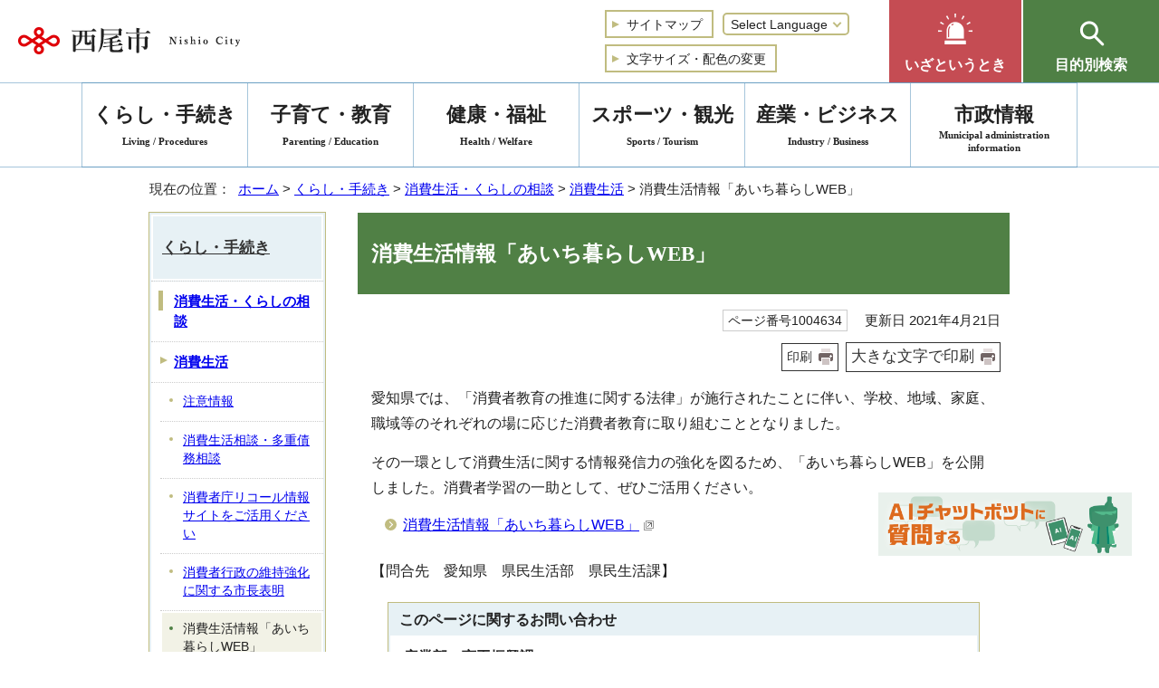

--- FILE ---
content_type: text/html
request_url: https://www.city.nishio.aichi.jp/kurashi/shohi/1001376/1004634.html
body_size: 6071
content:
<!DOCTYPE html>
<html lang="ja">
<head prefix="og: http://ogp.me/ns# fb: http://ogp.me/ns/fb# article: http://ogp.me/ns/article#">
<!-- Google tag (gtag.js) -->
<script async src="https://www.googletagmanager.com/gtag/js?id=G-Z1SZREG5MY"></script>
<script>
window.dataLayer = window.dataLayer || [];
function gtag(){dataLayer.push(arguments);}
gtag('js', new Date());

gtag('config', 'G-Z1SZREG5MY');
gtag('config', 'UA-84678805-1');
</script>
<meta charset="UTF-8">
<title>消費生活情報「あいち暮らしWEB」｜西尾市公式ウェブサイト</title>
<meta name="keywords" content="西尾市,にしお,nishio,西尾">
<meta name="google-site-verification" content="tvjSX4JBd6197zjrHo4h6QZbhTYIkpUAlTyFSeujJyA">
<!--[if lt IE 9]>
<script type="text/javascript" src="../../../_template_/_site_/_default_/_res/js/html5shiv-printshiv.min.js"></script>
<![endif]-->
<meta property="og:title" content="消費生活情報「あいち暮らしWEB」｜西尾市公式ウェブサイト">
<meta property="og:type" content="article">
<meta property="og:description" content="西尾市公式ウェブサイト">
<meta property="og:url" content="https://www.city.nishio.aichi.jp/kurashi/shohi/1001376/1004634.html">
<meta property="og:image" content="https://www.city.nishio.aichi.jp/_template_/_site_/_default_/_res/images/sns/ogimage.png">
<meta property="og:site_name" content="西尾市公式ウェブサイト">
<meta property="og:locale" content="ja_JP">
<script src="../../../_template_/_site_/_default_/_res/js/jquery-3.5.1.min.js"></script>
<script type="text/javascript">
//<!--
var FI = {};
FI.jQuery = jQuery.noConflict(true);
FI.smpcss = "../../../_template_/_site_/_default_/_res/design/default_smp.css?z";
FI.smpcss2 = "../../../_template_/_site_/_default_/_res/dummy.css";
FI.ads_banner_analytics = true;
FI.open_data_analytics = true;
FI.pageid_search_analytics = true;
FI.file_data_analytics = true;
FI.open_new_window = true;
//-->
</script>
<script src="../../../_template_/_site_/_default_/_res/js/smp.js?z"></script>
<script src="../../../_template_/_site_/_default_/_res/js/common.js" defer></script>
<script src="../../../_template_/_site_/_default_/_res/js/pagetop_fade_absolute.js" defer></script>
<script src="../../../_template_/_site_/_default_/_res/js/over.js" async></script>
<script src="../../../_template_/_site_/_default_/_res/js/articleall.js" async></script>
<script src="../../../_template_/_site_/_default_/_res/js/init.js" async></script>
<script src="../../../_template_/_site_/_default_/_res/js/fm_util.js" async></script>
<script src="../../../_template_/_site_/_default_/_res/js/id.js" async></script>
<script src="../../../_template_/_site_/_default_/_res/js/dropdown_menu.js" defer></script>
<link id="cmncss" href="../../../_template_/_site_/_default_/_res/design/default.css?z" rel="stylesheet" type="text/css" class="pconly">
<link id="printcss" href="../../../_template_/_site_/_default_/_res/print_dummy.css" rel="stylesheet" type="text/css" class="pconly">
<link id="bgcss" href="../../../_template_/_site_/_default_/_res/dummy.css" rel="stylesheet" type="text/css" class="pconly">
<script type="text/javascript">
//<!--
var bgcss1 = "../../../_template_/_site_/_default_/_res/a.css";
var bgcss2 = "../../../_template_/_site_/_default_/_res/b.css";
var bgcss3 = "../../../_template_/_site_/_default_/_res/c.css";
var bgcss4 = "../../../_template_/_site_/_default_/_res/dummy.css";
// -->
</script>
<link rel="apple-touch-icon-precomposed" href="../../../_template_/_site_/_default_/_res/images/apple-touch-icon-precomposed.png">
<link rel="shortcut icon" href="../../../_template_/_site_/_default_/_res/favicon.ico" type="image/vnd.microsoft.icon">
<link rel="icon" href="../../../_template_/_site_/_default_/_res/favicon.ico" type="image/vnd.microsoft.icon">
</head>
<body>
<noscript>
<p class="scriptmessage">当ホームページではjavascriptを使用しています。 javascriptの使用を有効にしなければ、一部の機能が正確に動作しない恐れがあります。お手数ですがjavascriptの使用を有効にしてください。</p>
</noscript>
<div id="wrapbg">
<div id="wrap">
<header id="headerbg" class="clearfix" role="banner">
<div id="blockskip" class="pconly"><a href="#HONBUN">エンターキーを押すと、ナビゲーション部分をスキップし本文へ移動します。</a></div>
<div id="header" class="clearfix">
<div id="tlogo" class="clearfix">
<p><a href="https://www.city.nishio.aichi.jp/"><img src="../../../_template_/_site_/_default_/_res/design/images/header/tlogo.png" alt="西尾市 Nishio City" width="245" height="30"></a></p>
</div>
<div id="util">
<div id="util1">
<ul class="clearfix">
<li><a href="../../../sitemap.html"><span>サイトマップ</span></a></li>
<li class="selectlang">
<form>
<select name="lang" onchange="location.href=value;" title="言語選択">
<option value="#" lang="en">Select Language</option>
<option value="https://translate.google.com/translate?hl=en&amp;sl=ja&amp;tl=en&amp;u=https://www.city.nishio.aichi.jp/kurashi/shohi/1001376/1004634.html" lang="en">English</option>
<option value="https://translate.google.com/translate?hl=zh-CN&sl=ja&tl=zh-CN&u=https://www.city.nishio.aichi.jp/kurashi/shohi/1001376/1004634.html" lang="zh-CN">中文（简体字）</option>
<option value="https://translate.google.com/translate?hl=zh-TW&sl=ja&tl=zh-TW&u=https://www.city.nishio.aichi.jp/kurashi/shohi/1001376/1004634.html" lang="zh-TW">中文（繁體字）</option>
<option value="https://translate.google.com/translate?hl=ko&sl=ja&tl=ko&u=https://www.city.nishio.aichi.jp/kurashi/shohi/1001376/1004634.html" lang="ko">한국어</option>
<option value="https://translate.google.com/translate?hl=pt&sl=ja&tl=pt&u=https://www.city.nishio.aichi.jp/kurashi/shohi/1001376/1004634.html" lang="pt">Português</option>
<option value="https://translate.google.com/translate?hl=tl&sl=ja&tl=tl&u=https://www.city.nishio.aichi.jp/kurashi/shohi/1001376/1004634.html" lang="tl">Tagalog</option>
<option value="https://translate.google.com/translate?hl=vi&sl=ja&tl=vi&u=https://www.city.nishio.aichi.jp/kurashi/shohi/1001376/1004634.html" lang="vi">Tiếng Việt</option>
</select>
</form>
</li>
<li class="pconly"><a href="../../../about/site/usability.html">文字サイズ・配色の変更</a></li>
</ul>
</div>
</div>
<div id="emandpu">
<div id="emergency" class="pscatebox clearfix">
<div class="pscate pconly">
<h2 class="tismenu"><a href="javascript:void(0)" aria-expanded="false" aria-controls="emergencymenu" role="button"><span>いざというとき</span></a></h2>
<div id="emergencymenu" class="navi" aria-hidden="true">
<ul>
<li><a href="../../../kurashi/bosai/index.html"><span><img src="../../../_template_/_site_/_default_/_res/design/images/header/e_bousai.png" alt="" width="43" height="43">防災・災害</span></a></li>
<li><a href="../../../kurashi/shobo/index.html"><span><img src="../../../_template_/_site_/_default_/_res/design/images/header/e_anshin.png" alt="" width="43" height="43">消防・救急</span></a></li>
<li><a href="../../../kenkofukushi/kenshin/1001450/index.html"><span><img src="../../../_template_/_site_/_default_/_res/design/images/header/e_shinryou.png" alt="" width="43" height="43">休日診療・障害者歯科診療</span></a></li>
</ul>
<button class="psclose">閉じる</button>
</div>
</div>
<p class="smponly"><a href="../../../iza/index.html">いざというとき</a></p>
</div>
<div id="purpose" class="pscatebox clearfix">
<div class="pscate">
<h2 class="tismenu"><a href="javascript:void(0)" aria-expanded="false" aria-controls="purposemenu" role="button"><span>目的別検索</span></a></h2>
<div id="purposemenu" class="navi" aria-hidden="true">
<div class="left">
<div class="search">
<div id="sitesearch" class="clearfix">
<form role="search" id="cse-search-box" action="https://www.city.nishio.aichi.jp/result/site.html">
<label for="key">サイト内検索</label>
<input type="hidden" name="cx" value="003529389627343634208:inykne5wdns">
<input type="hidden" name="ie" value="UTF-8">
<input type="text" name="q" size="20" id="key" value="" placeholder="お探しの情報はなんですか？"><input type="image" src="../../../_template_/_site_/_default_/_res/design/images/header/search_icon.png" alt="検索">
</form>
</div>
<div id="idsearch" class="navidetail">
<form name="idform" id="idform" action="idform">
<label for="kohoid">ページ番号検索</label>
<p><a href="../../../about/site/1000133.html">ページ番号検索の使い方</a></p>
<input type="text" maxlength="7" name="idtxt" value="" placeholder="7桁のページ番号を入力" id="kohoid"><input type="submit" value="表示" id="idbtn">
</form>
<div id="idresult"></div>
<!-- ▲▲▲ END idsearch ▲▲▲ --></div>
</div>
<div class="searchquestion">
<p><a href="../../../faq/index.html">よくある質問</a></p>
</div>

<div class="searchlist">
<ul>
<!--	<li><a href=""></a></li>-->
<li><a href="../../../kosodateshien/index.html">子育て支援サイト</a></li>
<li><a href="https://www.city.nishio.aichi.jp/event_calendar.html?prev=2">イベント一覧</a></li>
</ul>
</div>
</div>
<div class="menusearch">
<div aria-hidden="true" class="navi">
<h3>暮らしの案内</h3>

<ul>
<li><a href="../../../lifescene/ninshin/index.html">妊娠・出産</a></li>
<li><a href="../../../lifescene/nyuen/index.html">入園・入学</a></li>
<li><a href="../../../lifescene/shushoku/index.html">就職・退職</a></li>
<li><a href="../../../lifescene/kekkon/index.html">結婚・離婚</a></li>
<li><a href="../../../lifescene/hikkoshi/index.html">住居・引越し</a></li>
<li><a href="../../../lifescene/sodan/index.html">相談</a></li>
<li><a href="../../../lifescene/byokikega/index.html">病気・けが</a></li>
<li><a href="../../../lifescene/kaigo/index.html">介護・高齢者</a></li>
<li><a href="../../../lifescene/shibo/index.html">死亡</a></li>
</ul>

<h3>便利ショートカット</h3>

<ul>
<li><a href="../../../kurashi/gomi/1001393/index.html">ごみの出し方</a></li>
<li><a href="../../../kurashi/bosai/1008157/1004489.html">防災無線</a></li>
<li><a href="../../../shisetsu/index.html">施設案内</a></li>
<li><a href="../../../shisetsu/yoyaku/1001567/index.html">公共施設予約</a></li>
<li><a href="../../../shisetsu/bunka/library/index.html">図書館</a></li>
<li><a href="https://www.city.nishio.aichi.jp/cgi-list/download.cgi">申請書検索</a></li>
<li><a href="../../../kurashi/zeikin/1001422/index.html">ふるさと納税</a></li>
</ul>
</div>
<button class="psclose">閉じる</button>
</div>
</div>
</div>
</div>
</div>
</div>
<hr class="hide">
<nav id="gnavibg" role="navigation" aria-label="メインメニュー">
<div id="gnavi">
<ul class="clearfix">
<li class="choice" aria-current="page"><a href="../../../kurashi/index.html"><em>くらし・手続き</em><span lang="en">Living / Procedures</span></a></li>
<li><a href="../../../kosodate/index.html">子育て・教育<span lang="en">Parenting / Education</span></a></li>
<li><a href="../../../kenkofukushi/index.html">健康・福祉<span lang="en">Health / Welfare</span></a></li>
<li><a href="../../../sportskanko/index.html">スポーツ・観光<span lang="en">Sports / Tourism</span></a></li>
<li><a href="../../../sangyo/index.html">産業・ビジネス<span lang="en">Industry / Business</span></a></li>
<li><a href="../../../shisei/index.html">市政情報<span lang="en">Municipal administration<br>information</span></a></li>
</ul>
</div>
</nav>
</header>
<hr class="hide">
<nav id="tpath" role="navigation" aria-label="現在の位置">
<p>現在の位置：&nbsp;
<a href="https://www.city.nishio.aichi.jp/">ホーム</a> &gt;
<a href="../../../kurashi/index.html">くらし・手続き</a> &gt;
<a href="../../../kurashi/shohi/index.html">消費生活・くらしの相談</a> &gt;
<a href="../../../kurashi/shohi/1001376/index.html">消費生活</a> &gt;
消費生活情報「あいち暮らしWEB」
</p>
</nav>
<hr class="hide">
<div id="pagebody" class="clearfix lnavileft">
<p class="skip"><a id="HONBUN">ここから本文です。</a></p>
<!-- main -->
<main id="page" role="main">
<article id="content">
<div id="voice">
<h1>消費生活情報「あいち暮らしWEB」</h1>
<div class="box">
<p class="update">
<span class="idnumber">ページ番号1004634</span>　
更新日
2021年4月21日
</p>
<p class="printbtn pconly"><span class="print pconly"><a href="javascript:void(0);" onclick="print(); return false;">印刷</a></span><span class="printl"><a href="javascript:void(0);" onclick="printData(); return false;">大きな文字で印刷</a></span></p>
<!-- ▲▲▲ END box ▲▲▲ --></div>
<p>愛知県では、「消費者教育の推進に関する法律」が施行されたことに伴い、学校、地域、家庭、職域等のそれぞれの場に応じた消費者教育に取り組むこととなりました。</p>
<p>その一環として消費生活に関する情報発信力の強化を図るため、「あいち暮らしWEB」を公開しました。消費者学習の一助として、ぜひご活用ください。</p><ul class="objectlink"><li><a href="https://www.pref.aichi.jp/kenmin/shohiseikatsu/" target="_blank">消費生活情報「あいち暮らしWEB」<img src="../../../_template_/_site_/_default_/_res/images/parts/newwin2.gif" alt="外部リンク・新しいウィンドウで開きます" width="12" height="11" class="external"></a></li></ul><p>【問合先　愛知県　県民生活部　県民生活課】</p>
<div id="reference">
<h2><span>このページに関する</span>お問い合わせ</h2>
<p><span class="department">産業部　商工振興課</span><br>
〒445-8501　西尾市寄住町下田22番地</p>

<dl>
<dt>電話</dt>
<dd>
<ul>
<li>開発・公社：0563-65-2157</li>
<li>企業誘致：0563-65-2158</li>
<li>商工：0563-65-2168</li>
</ul>
</dd>
<dt>ファクス</dt>
<dd>0563-57-1322</dd>
</dl>

<p><a class="mail" href="https://www.city.nishio.aichi.jp/cgi-bin/contacts/G152040">産業部商工振興課へのお問い合わせは専用フォームをご利用ください。</a></p>
</div>
</div>
</article>
</main><!-- END main -->
<hr class="hide">
<nav id="lnavi" class="pconly" role="navigation" aria-labelledby="localnav">
<div id="menubg">
<div id="menu">
<h2 id="localnav"><a href="../../../kurashi/index.html">くらし・手続き</a></h2>
<h3><a href="../../../kurashi/shohi/index.html">消費生活・くらしの相談</a></h3>
<h4><a href="../../../kurashi/shohi/1001376/index.html">消費生活</a></h4>
<ul class="lmenu">
<li><a href="../../../kurashi/shohi/1001376/1009058/index.html">注意情報</a></li>
<li><a href="../../../kurashi/shohi/1001376/1004632.html">消費生活相談・多重債務相談</a></li>
<li><a href="../../../kurashi/shohi/1001376/1004633.html">消費者庁リコール情報サイトをご活用ください</a></li>
<li><a href="../../../kurashi/shohi/1001376/1004637.html">消費者行政の維持強化に関する市長表明</a></li>
<li class="choice" aria-current="page">消費生活情報「あいち暮らしWEB」</li>
<li><a href="../../../kurashi/shohi/1001376/1004635.html">消費者啓発</a></li>
</ul>
</div>
</div>
</nav>
</div>
<hr class="hide">
<aside id="guidebg" role="complementary">
<div id="guide">
<div class="pconly" style="position:fixed;bottom:100px;right:30px;z-index:9999;cursor:pointer;">
<img src="../../../_template_/_site_/_default_/_res/design/images/footer/chatbotbanner02.png" alt="西尾市チャットボットバナー"width="280" height="70" onclick="var l_position=Number((window.screen.width-400)/2);var t_position=Number((window.screen.height-800)/2);window.open('https://aichi.public-edia.com/webchat/city_nishio/','_blank','width=400,height=700,left='+l_position+',top='+t_position);">
</div>
<div class="smponly" style="position:fixed;bottom:80px;right:0px;z-index:9999;cursor:pointer;">
<img src="../../../_template_/_site_/_default_/_res/design/images/footer/chatbotbanner02.png" alt="西尾市チャットボットバナー"width="280" height="70" onclick="var l_position=Number((window.screen.width-400)/2);var t_position=Number((window.screen.height-800)/2);window.open('https://aichi.public-edia.com/webchat/city_nishio/','_blank','width=400,height=700,left='+l_position+',top='+t_position);">
</div>
<p class="pagetop"><span><a href="#wrap"><img src="../../../_template_/_site_/_default_/_res/design/images/footer/pagetop.png" alt="このページの先頭へ戻る" width="150" height="75" class="pconly"><span class="smponly">ページ先頭へ</span></a></span></p>
<ul>
<li><a href="javascript:history.back();" class="pageback">前のページへ戻る</a></li>
<li><a href="https://www.city.nishio.aichi.jp/" class="pagehome">ホームへ戻る</a></li>
</ul>
<div class="viewmode">
<dl>
<dt>表示切替</dt><dd>
<ul>
<li><a href="javascript:void(0)" id="viewmode_pc">PC</a></li>
<li><a href="javascript:void(0)" id="viewmode_smp">スマートフォン</a></li>
</ul>
</dd>
</dl>
</div>
</div>
</aside>
<hr class="hide">
<nav id="jssmpbtmnavi" class="smponly">
<p id="jssmpbtmnavi01"><a href="https://www.city.nishio.aichi.jp/">ホーム</a></p>
<!-- ▲▲▲ END jssmpbtmnavi ▲▲▲ --></nav>
<footer role="contentinfo">
<div id="footernavi" class="clearfix">
<ul>
<li><a href="../../../about/index.html">公式ウェブサイト利用ガイド</a></li>
<li><a href="../../../about/1005094.html">個人情報保護</a></li>
<li><a href="../../../shisei/soshiki/index.html">業務・組織案内</a></li>
</ul>
</div>
<hr class="hide">
<div id="footerbg" class="clearfix">
<div id="footer" class="clearfix">
<div class="left">
<h2>西尾市役所</h2>
<div id="addbg">
<div id="add" class="clearfix">
<address>
〒445-8501　愛知県西尾市寄住町下田22番地<br>
代表電話：0563-56-2111
</address>
<p>開庁時間：月曜日から金曜日午前8時30分から午後5時15分まで<span>(祝日・休日・12月29日～1月3日を除く)</span></p>
<!-- ▲▲▲ END add ▲▲▲ --></div>
<div id="addlink">
<ul class="clearfix">
<li><a href="../../../shisetsu/shiyakusho/1001569/1003908.html">本庁舎案内</a></li>
<li><a href="../../../kurashi/koseki/1001378/1001740.html">土曜開庁</a></li>
</ul>
<!-- ▲▲▲ END addlink ▲▲▲ --></div>
<div id="copy">
<p lang="en">&copy; NISHIO City, All Rights Reserved.</p>
</div>
<!-- ▲▲▲ END addbg ▲▲▲ --></div>
</div>
<div class="right">
<div id="snsql">
<h2><span>西尾市LINE<br>公式アカウント</span></h2>
<p class="linelink"><a href="../../../shisei/koho/1001522/1008038/1004955.html">西尾市LINE公式アカウント</a></p>
<p class="lineql"><img src="../../../_template_/_site_/_default_/_res/design/images/footer/qr.png" alt="QRコード：西尾市LINE公式アカウント" width="68" height="68"></p>
<p class="text">友だち追加は<br>QRコードから</p>
<!-- ▲▲▲ END snsql ▲▲▲ --></div>
<img src="../../../_template_/_site_/_default_/_res/design/images/footer/map.png" alt="" class="smponly">
</div>
</div>
</div>
</footer>
</div>
</div>
<!-- xmldata for linkcheck start
<linkdata>
<pageid>1004634</pageid>
<pagetitle>消費生活情報「あいち暮らしWEB」</pagetitle>
<pageurl>https://www.city.nishio.aichi.jp/kurashi/shohi/1001376/1004634.html</pageurl>
<device>p</device>
<groupid>G152040</groupid>
<groupname>G152040　産業部　商工振興課</groupname>
<linktitle></linktitle>
<linkurl></linkurl>
</linkdata>
xmldata for linkcheck end  -->
<script type="text/javascript" src="/_Incapsula_Resource?SWJIYLWA=719d34d31c8e3a6e6fffd425f7e032f3&ns=1&cb=1965230889" async></script></body>
</html>


--- FILE ---
content_type: text/css
request_url: https://www.city.nishio.aichi.jp/_template_/_site_/_default_/_res/design/default.css?z
body_size: 73
content:
@charset "utf-8";
/*---- 共通 ----*/
@import url(../layout.css);
@import url(../common.css);

/*---- システム共通 ----*/
@import url(../eventportal.css);
@import url(../eventcal.css);
@import url(../event.css);
@import url(../map.css);
@import url(../opendata.css);

/*---- デザイン ----*/
@import url(site.css?0213);
@import url(content.css);
@import url(parts.css);
@import url(../fontstyle.css);
@import url(../print.css);


--- FILE ---
content_type: text/css
request_url: https://www.city.nishio.aichi.jp/_template_/_site_/_default_/_res/layout.css
body_size: 1240
content:
@charset "utf-8";
/*------------------------------------------------------------------------------
[1] レイアウト[ 配置 + 書式設定その他 ]
[2] 詳細デザイン
[3] 専用トップ　レイアウト
------------------------------------------------------------------------------*/
/*******************************************************************************
[1] レイアウト[ 配置 + 書式設定その他 ]
*******************************************************************************/
/*==============================================================================
	配置
==============================================================================*/
#wrap{
	margin:0px auto 0px auto;
	width:100%;
}
#headerbg,#topheaderbg{
	margin:0px;
	width:100%;
}
#header{
	margin:0px auto 0px auto;
	padding:10px 0px;
	width:950px;
	clear:both;
}
#gnavibg,#topgnavibg{
	margin:0px;
	width:100%;
}
#gnavi{
	margin:0px auto 0px auto;
	width:950px;
	clear:both;
}
#tpath{
	margin:13px auto 15px auto;
	padding:5px 10px 5px 10px;
	width:930px;
	clear:both;
}
#pagebody{
	margin:0px auto 0px auto;
	width:950px;
	clear:both;
}
#guidebg,#topguidebg{
	margin:0px;
	width:100%;
}
#guide{
	margin:0px auto 0px auto;
	padding:10px 0px;
	width:950px;
	clear:both;
}
#footerbg,#topfooterbg{
	margin:0px;
	width:100%;
}
#footer{
	margin:0px auto 0px auto;
	padding:10px 0px;
	width:950px;
	clear:both;
}
#lnavi{
	width:200px;
	float:left;
}
.lnaviright #lnavi{
	float:right;
}
.lnaviright #opendata #lnavi{
	float:left;
}
#content{
	width:720px;
	float:right;
}
.lnaviright #content{
	float:left;
}
#content2{
	margin-left:auto;
	margin-right:auto;
	width:950px;
	float:none;
}
#content3{
	margin:0px auto 0px auto;
	width:950px;
	clear:both;
}
main{
	display:block;
}
/*==============================================================================
	書式設定その他
==============================================================================*/
#wrap{
	font-size:95%;
}
#header{
	font-size:95%;
	text-align:left;
	line-height:1.5;
}
#tpath{
	font-size:95%;
	text-align:left;
	line-height:1.5;
}
#pagebody,#toppagebody{
	text-align:left;
	line-height:1.8;
}
#guide{
	font-size:95%;
	text-align:right;
	line-height:1.5;
}
#footer{
	font-size:95%;
	text-align:left;
	line-height:1.5;
}
#tlogo{
	text-align:left;
}
#util{
	text-align:right;
}
#lnavi{
	font-size:95%;
	line-height:1.5;	
}
#content,#content2,#content3{
	background:#FFFFFF;
}
/*******************************************************************************
[2] 詳細デザイン
*******************************************************************************/
/*==============================================================================
	ヘッダ site.cssに記載
==============================================================================*/
/*==============================================================================
	グローバルナビ
==============================================================================*/
#gnavi em{
	font-style:normal;
}
#gnavi ul{
	list-style-type:none;
}
#gnavi ul li{
	float:left;
	font-size:110%;
}
#gnavi ul li a{
	display:block;
	font-weight:bold;
	text-decoration:none;
}
#gnavi ul li img {
	vertical-align:bottom;
}
/*==============================================================================
	左メニュー
==============================================================================*/
#menu{
	margin-bottom:20px;
	background:#FFFFFF;
}
/*------------------------------------------------------------------------------
	見出しh2
------------------------------------------------------------------------------*/
#menu h2{
	font-size:110%;
	text-align:center;
}
#menu h2 a,#menu h2 span.h2span{
	display:block;
}
/*------------------------------------------------------------------------------
	リンクなし　セパレータ
------------------------------------------------------------------------------*/
#menu h3.separator{
	font-size:95%;
	font-weight:bold;
}
#menu h4.separator,#menu h5.separator,#menu h6.separator{
	font-size:100%;
	font-weight:bold;
}
#menu h5.separator{
	font-size:95%;
}
#menu h6.separator{
	font-size:90%;
}
/*------------------------------------------------------------------------------
	詳細メニュー　h3 h4 ul 同じリスト風デザイン
------------------------------------------------------------------------------*/
#menu h3,#menu h4{
	font-size:100%;
}
#menu h5{
	font-size:90%;
}
#menu h3 a,#menu h4 a,#menu h5 a{
	display:block;
}
#menu ul{
	margin:0px;
	font-size:100%;
	list-style-type:none;
}
#menu ul li a{
	display:block;
}
#menu ul li.choice a{
	padding:0px;
	background:none;
	display:inline;
	border:none;
}
/*------------------------------------------------------------------------------
	入れ子リスト
------------------------------------------------------------------------------*/
#menu ul.lmenu{
	font-size:90%;
	border-top:none;
	list-style-type:none;
}
#menu ul.lmenu li a{
	display:block;
}
#menu ul.lmenu li.choice a{
	padding:0px;
	background:none;
	display:inline;
	border:none;
}
/*==============================================================================
	ページ遷移　site.cssに記載
==============================================================================*/
/*==============================================================================
	フッタ
==============================================================================*/
address{
	font-style:normal;
}
/*******************************************************************************
[3] 専用トップ　レイアウト
*******************************************************************************/
/*==============================================================================
	汎用トップ
==============================================================================*/
#petit{
	margin:0px auto 0px auto;
	width:950px;
}
#ptopnavi{
	margin:0px 10px 10px 10px;
	width:930px;
}
#petitcontent{
	margin:0px;
	width:950px;
}
#petitcontent #content{
	margin:0px 0px 15px 0px;
	padding:0px;
	width:100%;
	float:none;
}
/*---　1列　------------------------------------------------------------------*/
#p1content{
	margin:0px 0px 0px 0px;
	width:950px;
}
#p1content .topics,#p1content .news{
	margin-left:10px;
	margin-right:10px;
}
/*---　2列　------------------------------------------------------------------*/
#plnavi{
	margin:0px 10px 0px 10px;
	width:200px;
	float:left;
	line-height:1.5;
}
#p2content{
	margin:0px 10px 0px 10px;
	float:right;
	width:700px;
}
.pnaviright #plnavi{
	float:right;
}
.pnaviright #p2content{
	float:left;
}
/*---　3列　------------------------------------------------------------------*/
#p3{
	float:left;
	width:720px;
}
#p3content{
	float:right;
	width:490px;
}
#prnavi{
	margin-right:10px;
	width:200px;
	float:right;
	line-height:1.5;
}
/*---　2列表 dl　-------------------------------------------------------------*/
#petit #content dl{
	width:95%;
}
#petit #content dt{
	width:25%;
}
#petit #content dd{
	width:70%;
}
/*==============================================================================
	サイトマップ
==============================================================================*/
#sitemap{
	margin:0px auto 0px auto;
	width:950px;
}


--- FILE ---
content_type: text/css
request_url: https://www.city.nishio.aichi.jp/_template_/_site_/_default_/_res/design/site.css?0213
body_size: 6566
content:
@charset "utf-8";
/*------------------------------------------------------------------------------
[1] レイアウト[ 配置 + 書式設定その他 ]
[2] 詳細デザイン
------------------------------------------------------------------------------*/
/*******************************************************************************
[1] レイアウト[ 配置 + 書式設定その他 ]
*******************************************************************************/
/*==============================================================================
	配置　独自の設定
==============================================================================*/
body{
	min-width: 1160px;
}
#tpath{
	padding:0px 10px 0px 10px;
	width:950px;
}
/*==============================================================================
	書式設定その他
==============================================================================*/
body{
	font-family:"游ゴシック体","Yu Gothic", YuGothic,"ヒラギノ角ゴ Pro W3","Hiragino Kaku Gothic Pro","メイリオ",Meiryo,"ＭＳ Ｐゴシック",sans-serif;
	font-weight:500;
	color:#222222;
}
input,select,textarea,button{
	font-size:100%;
	font-family:"游ゴシック体","Yu Gothic", YuGothic,"ヒラギノ角ゴ Pro W3","Hiragino Kaku Gothic Pro","メイリオ",Meiryo,"ＭＳ Ｐゴシック",sans-serif;
	font-weight:500;
}
/* Firefoxのみ適用 */
@-moz-document url-prefix(){
	body,input,select,textarea{
		font-weight:500;
	}
}
/* Edgeのみ適用 */
@supports (-ms-ime-align:auto){
	body,input,select,textarea{
		font-weight:normal;
	}
}
h1,h2,h3,h4,h5,h6{
	font-family:"游明朝", "YuMincho", "Yu Mincho Regular", "YuMincho Medium", "Hiragino Mincho ProN", "HGS明朝E", "メイリオ",Meiryo,serif;
}
#wrap{
	font-size:100%;
}
/*******************************************************************************
[2] 詳細デザイン
*******************************************************************************/
/*==============================================================================
	ヘッダ
==============================================================================*/
#header{
	padding: 0px;
	width: 100%;
	max-width: 1600px;
	min-width: 1160px;
	text-align: right;
	letter-spacing: -.4em;
}
#tlogo{
	margin-top: 30px;
	padding-left:20px;
	width:300px;
	float:left;
	line-height: 1;
	letter-spacing: normal;
	box-sizing:border-box;
}
#tlogo img{
	vertical-align:bottom;
}
#tlogo h1,#tlogo p{
	float:left;
}
#tlogo p.tlogo2{
	float:right;
}
/*------------------------------------------------------------------------------
	緊急情報あり
------------------------------------------------------------------------------*/
#headkinkyumsg{
	margin:24px 0px 0px 0px;
	width:230px;
	float:left;
	text-align:left;
	letter-spacing: normal;
}
#headkinkyumsg p{
	display:inline-block;
	font-weight:bold;
	background:#fbd9d9;
	border:2px solid #e60000;
}
#headkinkyumsg p a{
	margin:1px;
	padding:6px 14px 6px 24px;
	position:relative;
	display:block;
	font-size:120%;
	line-height:1.3;
	color:#222222;
	border:1px solid #e60000;
	text-decoration:none;
}
#headkinkyumsg p a::before{
	content:'';
	position:absolute;
	top: calc(.5em + 4px);
	left: 10px;
	border: solid 4px transparent;
	border-left: solid 8px #e60000;
}
/*------------------------------------------------------------------------------
	util
------------------------------------------------------------------------------*/
#util{
	padding: 9px 0px 9px 0px;
	width: 20em;
	display: inline-block;
	vertical-align: middle;
	text-align: left;
}
#util ul{
	margin-top: -7px;
	margin-left: -7px;
	display:inline-block;
	letter-spacing: -.4em;
	list-style-type: none;
}
#util li{
	margin-top: 7px;
	margin-left: 7px;
	display:inline-block;
	font-size:95%;
	line-height:1.4;
	letter-spacing: normal;
}
#util li a{
	padding: 4px 10px 3px 22px;
	display:inline-block;
	background: url("images/header/mark_util.png") no-repeat center left 6px;
	box-sizing: border-box;
	border: 2px solid #c0bc80;
	color: #222;
	text-align: right;
	text-decoration: none;
}
#util img{
	vertical-align:middle;
}
/*------------------------------------------------------------------------------
	util1
------------------------------------------------------------------------------*/
/* 文字サイズ変更
------------------------------------------------------------------------------*/
#util1 dl,
#util1 dt,
#util1 dd{
	display:inline-block;
}
#util1 dl{
	margin-bottom:10px;
}
#util1 dl:after{
	content:"";
	display:block;
	clear:both;
}
#util1 ul li a.fontsize,
#util1 ul li a.fontsizes,
#util1 ul li a.fontsizel{
	margin-right:5px;
	padding:2px 3px 2px 3px;
	display:inline-block;
	color:#333;
	font-size:110%;
	background-color:#EFEFEF;
	border:1px solid #999;
	text-decoration:none;
}
#util1 ul li a.fontsizel{
	padding-left:20px;
	background:#EFEFEF url(images/header/large.gif) no-repeat 4px center;
}
#util1 ul li a.fontsizes{
	padding-left:20px;
	background:#EFEFEF url(images/header/small.gif) no-repeat 4px center;
}
/*------------------------------------------------------------------------------
	翻訳
------------------------------------------------------------------------------*/
#header #util1 .selectlang{
  margin:0px 0px 0px 10px;
	position:relative;
}
#header #util1 .selectlang select{
	padding:3px 22px 2px 7px!important;
	-webkit-appearance: none;/* デフォルトのappearance削除 */
	-moz-appearance: none;/* デフォルトのappearance削除 */
	appearance: none;/* デフォルトのappearance削除 */
	display:block;
	color:#222222;
	background: #FFF;
	border-width:2px;
	border-style:solid;
	border-radius:5px!important;
	border-color:#C0BC80;
	box-sizing:border-box;
	pointer-events:auto;
	cursor:pointer;
}
#header #util1 .selectlang select{
	height:auto!important;
	font-size:100%;
}
/* IEではselectのデフォルトデザインが異なるためカスタマイズ */
#header #util1 .selectlang::after{
	position: absolute;
	top:calc(50% - 5px);
	right:10px;
	width:5px;
	height:5px;
	border-top:2px solid #C0BC80;
	border-right:2px solid #C0BC80;
	-webkit-transform:rotate(135deg); 
	transform:rotate(135deg);
	content:"";
	pointer-events:none;
}
/*------------------------------------------------------------------------------
	いざというときに and 目的別
------------------------------------------------------------------------------*/
#emandpu{
	margin-left: 10px;
	display:inline-block;
	vertical-align: middle;
	letter-spacing: normal;
}
/*------------------------------------------------------------------------------
	いざというときに
------------------------------------------------------------------------------*/
#emergency,#purpose{
	float: left;
	position: relative;
}
#emergency a,#purpose a{
	display:inline-block;
	text-decoration:none;
	line-height:1.2;
}
#emergency .pscate h2{
	position: relative;
}
#emergency .pscate h2.choice::before{
	content: "";
	margin-top: -6px;
	margin-left: -16px;
	width: 32px;
	height: 6px;
	box-sizing: border-box;
	position: absolute;
	top: 100%;
	left: 50%;
	border-bottom: 6px solid #dd9f9f;
	border-left: 16px solid transparent;
	border-right: 16px solid transparent;
}
#emergency .pscate h2 a{
	padding:62px 17px 10px 17px;
	box-sizing:border-box;
	font-size:70%;
	font-weight:bold;
	color:#ffffff;
	background:url("images/header/emergency.png") top 12px center no-repeat;
	background-color:#c54c53;
	text-align:center;
}
#emergency .pscate h2.choice a{
	background:url("images/header/close.png") top 12px center no-repeat;
	background-color:#c54c53;
}
#emergency .pscate h2 a span{
	display:inline-block;
	position:relative;
}
#emergency .pscate h2 a span::after{
	margin:0 0 0 -16px;
	content:"";
	position:absolute;
	left:50%;
	top:5px;
}
#emergency .pscate h2 a span::after{
	width:33px;
	height:31px;
}
#emergency #emergencymenu{
	width: 760px;
	height:auto;
	padding: 30px;
	display:none;
	position:absolute;
	top: 100%;
	right:0;
	box-sizing:border-box;
	background-color:#ffffff;
	border:2px solid #dd9f9f;
	z-index:19990;
}
#emergency #emergencymenu ul{
	margin-top: -12px;
	margin-left: -12px;
	min-height:75px;
	display:-webkit-box;
		display:-ms-flexbox;
		display:flex;
	-ms-flex-wrap: wrap;
		flex-wrap: wrap;
		-webkit-box-align: stretch;
	-ms-flex-align: stretch;
	align-items: stretch;
	list-style-type:none;
}
#emergency #emergencymenu ul li{
	margin:12px 0px 0px 12px;
	padding: 0!important;
	width: calc(100% / 3 - 12px);
	background:transparent;
}
#emergency #emergencymenu li a{
	padding:27px 13px 27px 13px;
	width:100%;
	min-width:180px;
	height:100%;
	display:block;
	box-sizing:border-box;
	font-size:110%;
	font-weight:bold;
	color:#ffffff;
	background-color:#c54c53;
	text-align:left;
	word-break:break-all;
	display:-webkit-box;
		display:-ms-flexbox;
		display:flex;
	flex-direction: column;
	justify-content: center;
	align-items: center;
	background-repeat: no-repeat;
}
#emergency #emergencymenu li a span{
	padding-left:60px;
	width:100%;
	display:inline-block;
	position:relative;
	vertical-align: middle;
	box-sizing: border-box;
}
#emergency #emergencymenu ul li a img:not([class]){
	margin: -22px 0px 0px 0px;
	width:43px;
	height:auto;
	content: "";
	position: absolute;
	left: 0;
	top: 50%;
}
#emergency #emergencymenu .psclose{
	margin: 20px 0px 0px 0px;
	padding-left: 30px;
	position: relative;
	background-color: transparent;
	border: 2px solid #c54c53;
	cursor:pointer;
}
#emergency #emergencymenu .psclose::before{
	content: "";
	position: absolute;
	background: #c54c53;
	left: 15px;
	top: 50%;
	width: 1px;
	height: 10px;
	transform: translate(-50%, -50%) rotateZ(45deg);
}
#emergency #emergencymenu .psclose::after{
	content: "";
	position: absolute;
	background: #c54c53;
	left: 15px;
	top: 50%;
	width: 1px;
	height: 10px;
	transform: translate(-50%, -50%) rotateZ(-45deg);
}
/*------------------------------------------------------------------------------
	目的別検索
------------------------------------------------------------------------------*/
#purpose{
	text-align: left;
}
#purpose .pscate h2{
	margin-left: 2px;
}
#purpose .pscate h2.choice::before{
	content: "";
	margin-top: -6px;
	margin-left: -16px;
	width: 32px;
	height: 6px;
	box-sizing: border-box;
	position: absolute;
	top: 100%;
	left: 50%;
	border-bottom: 6px solid #81a870;
	border-left: 16px solid transparent;
	border-right: 16px solid transparent;
}
#purpose .pscate h2 a{
	padding:62px 35px 10px 35px;
	box-sizing:border-box;
	font-size:70%;
	font-weight:bold;
	color:#fff;
	background:url("images/header/search.png") top 15px center no-repeat;
	background-color:#4f8045;
	text-align:center;
}
#purpose .pscate h2.choice a{
	background:url("images/header/close.png") top 12px center no-repeat;
	background-color:#4f8045;
}
#purpose .pscate h2 a span{
	display:inline-block;
	position:relative;
}
#purpose .pscate h2 a span::after{
	margin:0 0 0 -15px;
	content:"";
	position:absolute;
	left:50%;
	top:13px;
}
#purpose .pscate h2 a span::after{
	width:30px;
	height:30px;
}
#purpose .pscate h2.choice a::after{
	width:110px;
	height:21px;
	content: "";
	position: absolute;
	bottom:-8px;
	right:0;
}
#purpose #purposemenu{
	padding: 30px;
	width:1000px;
	height:auto;
	display:none;
	position:absolute;
	top:100%;
	right:0;
	box-sizing:border-box;
	background-color:#ffffff;
	border:2px solid #81a870;
	z-index:19991;
}
#purposemenu .left{
	width: 355px;
	float:left;
}
#purposemenu #sitesearch{
	margin-bottom: 15px;
}
#purposemenu .searchquestion{
	margin-top: 20px;
}
#purposemenu .searchquestion p{
	margin-top:6px;
}
#purposemenu .searchquestion a{
	padding: 14px 14px 12px 14px;
	display: block;
	background-color: #005b98;
	font-family:"游明朝", "YuMincho", "Yu Mincho Demibold", "YuMincho Medium", "Hiragino Mincho ProN", "HGS明朝E", "メイリオ",Meiryo,serif;
	font-size: 110%;
	text-align: center;
	color: #fff;
}
#purposemenu .searchlist ul{
	margin-top: 15px;
	margin-left: -5px;
	display: flex;
	align-items: stretch;
	-ms-flex-wrap: wrap;
		flex-wrap: wrap;
	/*justify-content: space-between;*/
	font-family:"游明朝", "YuMincho", "Yu Mincho Demibold", "YuMincho Medium", "Hiragino Mincho ProN", "HGS明朝E", "メイリオ",Meiryo,serif;
	font-size: 110%;
	list-style: none;
}
#purposemenu .searchlist ul li{
	margin-top: 5px;
	margin-left: 5px;
	width: calc(100% / 3 - 5px);
	box-sizing: border-box;
	flex-basis: calc(100% / 3 - 5px);
	align-items: stretch;
}
#purposemenu .searchlist ul li a{
	width: 100%;
	height: 100%;
	padding: 14px 14px 12px 14px;
	display: flex;
	justify-content: center;
	align-items: center;
	vertical-align: middle;
	box-sizing: border-box;
	background-color: #005b98;
	text-align: center;
	color: #fff;
}
#purposemenu .searchlist ul li a img.external{
	flex-shrink: 0;
}
#purposemenu .menusearch{
	width: 553px;
	float:right;
}
#idresult{
	margin:0;
	clear:left;
}
#idresult p{
	margin-top:.2em;
	margin-bottom:-.3em;
	font-size:90%;
	font-weight:bold;
	line-height:1.4;
	color:#b30303;
}
#purpose label, #purpose h3{
	margin-bottom:8px;
	display:block;
	font-size: 115%;
	font-family:"游明朝", "YuMincho", "Yu Mincho Demibold", "YuMincho Medium", "Hiragino Mincho ProN", "HGS明朝E", "メイリオ",Meiryo,serif;
	font-weight:900;
	color:#000;
	line-height:1.4;
}
#purpose .navidetail #idform p{
	color: #555555;
	font-weight: 500;
	line-height: 1.2;
}
.search #sitesearch div, .search .navidetail div:not([id]){
	margin-top: 6px;
	padding: 0px;
	display: -webkit-box;
	display: -ms-flexbox;
	display: flex;
	-webkit-box-orient: horizontal;
	-webkit-box-direction: normal;
	-ms-flex-direction: row;
	flex-direction: row;
	-webkit-box-pack: justify;
	-ms-flex-pack: justify;
	justify-content: space-between;
	-webkit-box-align: stretch;
	-ms-flex-align: stretch;
	align-items: stretch;
}
#purposemenu .menusearch ul{
	margin:0;
	margin-left: -8px;
	display:-webkit-box;
	display:-ms-flexbox;
	display:flex;
	-ms-flex-wrap: wrap;
	flex-wrap: wrap;
	-webkit-box-align: stretch;
	-ms-flex-align: stretch;
	align-items: stretch;
}
#purposemenu .menusearch ul + h3{
	margin-top: 10px;
}
#purposemenu .menusearch ul li{
	margin:0 0 10px 8px;
	padding: 0!important;
	width: calc(100% / 3 - 8px);
	float:left;
	display:inline-block;
	box-sizing:border-box;
	list-style-type:none;
	background:#f5f5f5 none;
	border-left:2px solid #005b98;
}
#purposemenu .menusearch li:nth-child(3n){
	margin-right:0;
}
#purposemenu .menusearch li a{
	width: 100%;
	height:100%;
	padding:11px 5px 10px 9px;
	box-sizing:border-box;
	font-family:"游明朝", "YuMincho", "Yu Mincho Demibold", "YuMincho Medium", "Hiragino Mincho ProN", "HGS明朝E", "メイリオ",Meiryo,serif;
	font-weight: 500;
	color:#222222;
	text-align:left;
	word-break:break-all;
}
#purposemenu .menusearch li a span{
	display:inline-block;
}
/* 閉じるボタン */
#purposemenu .menusearch .psclose{
	margin: 20px 0px 0px 0px;
	padding-left: 30px;
	position: relative;
	float: right;
	background-color: transparent;
	border: 2px solid #4f8045;
	cursor:pointer;
}
#purposemenu .menusearch .psclose::before{
	content: "";
	position: absolute;
	background: #4f8045;
	left: 15px;
	top: 50%;
	width: 1px;
	height: 10px;
	transform: translate(-50%, -50%) rotateZ(45deg);
}
#purposemenu .menusearch .psclose::after{
	content: "";
	position: absolute;
	background: #4f8045;
	left: 15px;
	top: 50%;
	width: 1px;
	height: 10px;
	transform: translate(-50%, -50%) rotateZ(-45deg);
}
/*------------------------------------------------------------------------------
	検索
------------------------------------------------------------------------------*/
#sitesearch{
	letter-spacing: -.4em;
}
#sitesearch label,#sitesearch input{
	letter-spacing: normal;
}
#sitesearch input{
	box-sizing: border-box;
	font-size:100%;
	vertical-align:middle;
	-webkit-appearance:none;
}
#sitesearch input#key, .search #idsearch input#kohoid{
	padding: 8px 5px 8px 5px!important;
	width:calc(100% - 71px - 5px)!important;
	height:auto!important;
	float: left;
	border: 1px solid #ccc!important;
	border-right: none;
	border-radius: 0px!important;
	box-sizing: border-box;
}
#sitesearch input[type=image]{
	padding: 7px 22px 8px 22px;
	float: right;
	color: #ffffff;
	font-weight: bold;
	background-color: #005b98;
	box-sizing: border-box;
	border-radius: 0px;
	border: none;
	text-align: center;
}
.search #idsearch input[type="submit"]{
    margin-left: 4px;
    padding: 6px 30px 10px 30px!important;
    width: 71px;
    box-sizing: border-box;
    -webkit-appearance: none;
    color: #FFF;
    font-size: 100%!important;
    background: #005b98 url(images/header/search_icon.png) center no-repeat;
    border-radius: 0px!important;
    border: 1px solid #005b98 !important;
    text-indent: -9999px;
    cursor: pointer;
}
#purpose #idsearch label{
	display: inline-block;
}
#purpose #idsearch p{
	display: inline-block;
}
#purpose #idsearch a{
	margin-left: 15px;
	padding: 5px;
	padding-left: 25px;
	color: #222;
	font-size: 85%;
	background: url(images/content/idsearch.png) no-repeat left center;
	text-decoration: underline;
}
/*==============================================================================
	グローバルナビ
==============================================================================*/
#gnavibg{
	border-top: 1px solid rgba(0,91,152,0.35);
	border-bottom: 1px solid rgba(0,91,152,0.35);
}
#gnavi{
	width: 1100px;
	position: relative;
}
#topgnavibg #gnavi > ul{
	border: 1px solid #a6c6db;
	box-sizing: border-box;
	display: flex;
	position: relative;
	z-index: 1;
}
#gnavibg #gnavi > ul{
	margin-top:-1px;
	margin-bottom:-1px;
	border-right: 1px solid rgba(0,91,152,0.35);
	border-left: 1px solid rgba(0,91,152,0.35);
	box-sizing: border-box;
	display: flex;
}
#gnavi > ul > li{
	width: calc(100% / 6);
	float: none;
}
#gnavibg #gnavi > ul > li{
	border-top:1px solid rgba(0,91,152,0.35);
	border-bottom:1px solid rgba(0,91,152,0.35);
}
#gnavi > ul > li > button,
#gnavi > ul > li > a{
	margin: 0;
	padding: 20px 10px 14px 10px;
	width: 100%;
	height: 100%;
	border: none;
	border-right: 1px solid rgba(0,91,152,0.35);
	background: rgba(255,255,255,0.8);
	position: relative;
	/*z-index: 2;*/
	display: flex;
	justify-content: center;
	flex-wrap: wrap;
	font-size:125%;
	line-height:1.4;
	font-family: "游明朝", "YuMincho", "Yu Mincho Regular", "YuMincho Medium", "Hiragino Mincho ProN", "HGS明朝E", "メイリオ",Meiryo,serif;
	cursor:pointer;
}
#gnavi > ul > li > a{
	color:#222222;
	box-sizing:border-box;
}
#gnavi > ul > li > button span,
#gnavi > ul > li > a span{
	display: block;
	font-size: 50%;
	flex-basis: 100%;
	line-height:1.3;
}
#gnavi > ul > li:last-child button,
#gnavi > ul > li:last-child a{
	border-right: none;
}
#gnavi ul li a:hover,
#gnavi ul li.choice a{
}
#gnavi > ul > li > .navi{
	padding: 20px;
	width: 100%;
	background: #fff;
	position: absolute;
	top: 100%;
	left: 0;
	border: 2px solid #4f8045;
	box-sizing: border-box;
	z-index:1;
}
#gnavi > ul > li > .navi::before{
	content: "";
	margin-top: -11px;
	margin-left: -28px;
	width: 56px;
	height: 10px;
	box-sizing: border-box;
	position: absolute;
	top: 0;
	border-bottom: 10px solid #4f8045;
	border-left: 28px solid transparent;
	border-right: 28px solid transparent;
}
#gnavi > ul > li > .navi::after{
	content: "";
	margin-top: -9px;
	margin-left: -28px;
	width: 56px;
	height: 10px;
	box-sizing: border-box;
	position: absolute;
	top: 0;
	border-bottom: 10px solid #fff;
	border-left: 28px solid transparent;
	border-right: 28px solid transparent;
}
/* 吹き出し表示位置 */
#gnavi > ul > li > #list1.navi::before,
#gnavi > ul > li > #list1.navi::after{
	left:91px;
}
#gnavi > ul > li > #list2.navi::before,
#gnavi > ul > li > #list2.navi::after{
	left:274px;
}
#gnavi > ul > li > #list3.navi::before,
#gnavi > ul > li > #list3.navi::after{
	left:457px;
}
#gnavi > ul > li > #list4.navi::before,
#gnavi > ul > li > #list4.navi::after{
	left:640px;
}
#gnavi > ul > li > #list5.navi::before,
#gnavi > ul > li > #list5.navi::after{
	left:823px;
}
#gnavi > ul > li > #list6.navi::before,
#gnavi > ul > li > #list6.navi::after{
	left:1006px;
}
#gnavi .gnavidetail{
	text-align:left;
	font-size:120%;
}
#gnavi .gnavidetail a{
	display: inline-block;
	font-family: "游明朝", "YuMincho", "Yu Mincho Regular", "YuMincho Medium", "Hiragino Mincho ProN", "HGS明朝E", "メイリオ",Meiryo,serif;
	color:#222;
	text-decoration: underline;
}
/* 閉じるボタン */
#gnavi .gnavilower{
	padding-right: 100px;
	position: relative;
}
#gnavi .gnavilower .gnaviclose{
	margin: 0px 0px 0px 0px;
	padding: 5px 12px 3px 26px;
	position: absolute;
	top: 0;
	right: 0;
	font-size: 80%;
	background-color: transparent;
	border: 2px solid #4f8045;
	cursor:pointer;
}
#gnavi .gnavilower .gnaviclose::before{
	content: "";
	position: absolute;
	background: #4f8045;
	left: 15px;
	top: 50%;
	width: 1px;
	height: 10px;
	transform: translate(-50%, -50%) rotateZ(45deg);
}
#gnavi .gnavilower .gnaviclose::after{
	content: "";
	position: absolute;
	background: #4f8045;
	left: 15px;
	top: 50%;
	width: 1px;
	height: 10px;
	transform: translate(-50%, -50%) rotateZ(-45deg);
}
#gnavi .navi ul{
	margin-top: 10px;
	margin-left: -20px;
	letter-spacing: -.4em;
}
#gnavi .navi ul li{
	margin-top: 10px;
	margin-left: 20px;
	padding-left: 13px;
	width: calc(100% / 6 - 20px);
	letter-spacing: normal;
	display: block;
	float: left;
	position: relative;
	box-sizing: border-box;
	text-align: left;
}
#gnavi .navi ul li:nth-child(6n+1){
	clear: both;
}
#gnavi .navi ul li::before{
	content: "";
	width: 6px;
	height: 3px;
	position: absolute;
	top: 0.5em;
	left: 0;
	box-sizing: border-box;
	border: 3px solid transparent;
	border-left: 6px solid #4f8045;
}
#gnavi .navi ul li a{
	font-size: 85%;
	font-weight:500;
	text-decoration:underline;
}
#gnavi .navi ul li a img.external{
	vertical-align: middle;
}
/*--スマホワンソースの場合のメニュー非表示--*/
#gnavibg p.hnplus,
#gnavibg p.hnminus{
	display:none;
}
/*==============================================================================
	左メニュー
==============================================================================*/
#menu{
	width:190px;
	background: #FFF;
	border: 2px solid #e7f1f5;
	outline: 1px solid #c0bc80;
}
/*------------------------------------------------------------------------------
	見出しh2
------------------------------------------------------------------------------*/
#menu h2 a,#menu h2 span{
	padding:22px 8px 22px 10px;
	width:190px;
	display:block;
	color:#333333;
	border:2px solid #FFF;
	box-sizing: border-box;
}
/* IE11のみ適用 */
_:-ms-lang(x)::-ms-backdrop,#menu h2 a,#menu h2 span{
	padding:24px 8px 20px 10px;
}
/* lang属性用 */
#menu h2 span.h2span span{
	padding:0px;
	display:inline;
}
#menu h2,#menu h2.choice{
	background-color:#e7f1f5;
	text-align:left;
	border-bottom: 1px dotted #CCC;
}
/*------------------------------------------------------------------------------
	リンクなし　セパレータ
------------------------------------------------------------------------------*/
#menu h3.separator{
	margin:0px 0px 1px 0px;
	padding:12px 5px 10px 8px;
	width:177px;
	position:relative;
	background:#f2f2e6;
	color:#222222;
	border-top: 2px solid #FFF;
	border-bottom: 2px solid #FFF;
}
/* IE11のみ適用 */
_:-ms-lang(x)::-ms-backdrop,#menu h3.separator,#menu h4.separator,#menu h5.separator,#menu h6.separator{
	padding:13px 5px 9px 8px;
}
#menu h4.separator,#menu h5.separator,#menu h6.separator{
	margin:0px 0px 1px 10px;
	padding:12px 5px 10px 6px;
	width:169px;
	position:relative;
	background:#f2f2e6;
	color:#222222;
	border-top: 2px solid #FFF;
	border-bottom: 2px solid #FFF;
}
/* IE11のみ適用 */
_:-ms-lang(x)::-ms-backdrop,#menu h4.separator,#menu h5.separator,#menu h6.separator{
	padding:13px 5px 9px 6px;
}
#menu h3.separator,#menu h4.separator,#menu h5.separator,#menu h6.separator{
	font-family: "游ゴシック体","Yu Gothic", YuGothic,"ヒラギノ角ゴ Pro W3","Hiragino Kaku Gothic Pro","メイリオ",Meiryo,"ＭＳ Ｐゴシック",sans-serif;
}
#menu h3.separator::after,
#menu h4.separator::after,
#menu h5.separator::after,
#menu h6.separator::after{
	width: 100%;
	height: 100%;
	content: '';
	position: absolute;
	bottom: -3px;
	left: 0;
	border-bottom: 1px dotted #CCC;
}
#menu h3.separator:last-child,
#menu h4.separator:last-child,
#menu h5.separator:last-child,
#menu h6.separator:last-child{
	margin-bottom:5px;
}
/*------------------------------------------------------------------------------
	詳細メニュー　h3 h4 ul 同じリスト風デザイン
------------------------------------------------------------------------------*/
#menu h3{
	margin:0px;
	padding:2px;
	background:#FFF;
	border-bottom:1px dotted #CCC;
}
#menu h4{
	margin:0px;
	padding:2px;
	background:#FFF;
	border-bottom:1px dotted #CCC;
}
#menu h5{
	margin:0px;
	padding:2px;
	background:#FFF;
	border-bottom:1px dotted #CCC;
}
#menu h3,#menu h4,#menu h5{
	font-family: "游ゴシック体","Yu Gothic", YuGothic,"ヒラギノ角ゴ Pro W3","Hiragino Kaku Gothic Pro","メイリオ",Meiryo,"ＭＳ Ｐゴシック",sans-serif;
}
#menu h3 a{
	padding:9px 5px 9px 23px;
	width:158px;
	position:relative;
}
/* IE11のみ適用 */
_:-ms-lang(x)::-ms-backdrop,#menu h3 a{
	padding:10px 5px 8px 23px;
}
#menu h3 a::before{
	width:5px;
	height:22px;
	content:"";
	position:absolute;
	top:calc(.5em);
	left:6px;
	background:#c0bc80;
}
#menu h4 a,
#menu h5 a{
	padding:9px 5px 9px 23px;
	width:158px;
	position:relative;
}
/* IE11のみ適用 */
_:-ms-lang(x)::-ms-backdrop,#menu h4 a,#menu h5 a{
	padding:10px 5px 8px 23px;
}
#menu h4 a::before,
#menu h5 a::before{
	content: '';
	position:absolute;
	top: calc(.5em + 6px);
	left: 8px;
	border: solid 4px transparent;
	border-left: solid 8px #c0bc80;
}
#menu h3 a:hover,
#menu h4 a:hover,
#menu h5 a:hover{
	color:#222222;
	background:#f2f2e6;
}
#menu h3 a:hover::before{
	background:#4f8045;
}
#menu h4 a:hover::before,
#menu h5 a:hover::before{
	border: solid 4px transparent;
	border-left: solid 8px #4f8045;
}
#menu ul{
	background:#FFF;
}
#menu ul:last-child{
	padding-bottom:5px;
}
#menu ul li{
	padding:2px;
	border-bottom:1px dotted #CCC;
}
#menu ul li.choice{
	margin-bottom:1px;
	padding:8px 5px 8px 23px;
	position:relative;
	text-decoration:none;
	background:#f2f2e6;
	color:#222222;
	border: 2px solid #FFF;
}
/* IE11のみ適用 */
_:-ms-lang(x)::-ms-backdrop,#menu ul li.choice{
	padding:9px 5px 7px 23px;
}
#menu ul li a{
	padding:9px 5px 9px 23px;
	width:158px;
	display:inline-block;
	position:relative;
}
/* IE11のみ適用 */
_:-ms-lang(x)::-ms-backdrop,#menu ul li a{
	padding:10px 5px 8px 23px;
}
#menu ul li:not([class]) a::before{
	content: '';
	position:absolute;
	top: calc(.5em + 6px);
	left: 8px;
	border: solid 4px transparent;
	border-left: solid 8px #c0bc80;
}
#menu ul li.choice::before{
	content: '';
	position:absolute;
	top: calc(.5em + 8px);
	left: 8px;
	border: solid 4px transparent;
	border-left: solid 8px #4f8045;
}
#menu ul li.choice::after{
	width:calc(100% + 4px);
	height: 100%;
	content: '';
	position: absolute;
	bottom: -3px;
	left:-2px;
	border-bottom: 1px dotted #CCC;
}
#menu ul li a:hover{
	color:#222222;
	background:#f2f2e6;
}
#menu ul li:not([class]) a:hover::before{
	border: solid 4px transparent;
	border-left: solid 8px #4f8045;
}
/*------------------------------------------------------------------------------
	入れ子リスト
------------------------------------------------------------------------------*/
#menu ul.lmenu li{
	margin-left:10px;
}
#menu ul.lmenu li a{
	width:148px;
	position:relative;
}
#menu ul.lmenu li a::before{
	width:4px;
	height:4px;
	content: '';
	position:absolute;
	top: calc(.5em + 8px);
	left: 8px;
	background:#c0bc80;
	border:none;
	border-radius:50%;
}
#menu ul.lmenu li a:hover{
	color:#222222;
	background:#f2f2e6;
}
#menu ul.lmenu li a:hover::before{
	background:#4f8045;
	border:none;
	border-radius:50%;
}
#menu ul.lmenu li.choice{
	width:148px;
	position:relative;
	text-decoration:none;
	background:#f2f2e6;
	color:#222222;
	border: 2px solid #FFF;
}
#menu ul.lmenu li.choice::before{
	width:4px;
	height:4px;
	content: '';
	position:absolute;
	top: calc(.5em + 8px);
	left: 8px;
	background:#4f8045;
	border:none;
	border-radius:50%;
}
/*==============================================================================
	ページ遷移
==============================================================================*/
#guidebg, #topguidebg{
	margin-top: 40px;
}
#guide{
	padding: 0px;
	width: 1100px;
}
#guide ul,#guide ul li{
	display:inline;
}
/*------------------------------------------------------------------------------
	このページのトップへ
------------------------------------------------------------------------------*/
#guide p.pagetop{
	display: block;
	clear: both;
	text-align: right;
	position: fixed;
	right: 30px;
	bottom: 25px;
	z-index: 10000;
	line-height:0;
	display:none;
}
#guide p.pagetop a{
	padding-left:18px;
}
#guide p.pagetopnoscript{
	display: block;
	clear: both;
	text-align: right;
	position: fixed;
	right: 30px;
	bottom: 25px;
	z-index: 10000;
	line-height:0;
}
/*------------------------------------------------------------------------------
	ページ戻り
------------------------------------------------------------------------------*/
#guide ul li a.pageback{
	margin-right:15px;
	padding-left:20px;
	background:url(images/page/mark_pageback.png) no-repeat left center;
}
#guide ul li a.pagehome{
	padding-left:20px;
	background:url(images/page/mark_pagehome.png) no-repeat left center;
}
/*------------------------------------------------------------------------------
	表示切替
------------------------------------------------------------------------------*/
#guide .viewmode{
	display:inline;
	font-size:95%;
}
#guide .viewmode dl,#guide .viewmode dt,#guide .viewmode dd{
	display:inline-block;
}
#guide .viewmode dl:after{
	content:"";
	display:block;
	clear:both;
}
#guide .viewmode dl{
	margin-left:20px;
	overflow:hidden;
	vertical-align:middle;
}
#guide .viewmode dt{
	padding:5px 10px 5px 10px;
	display:inline-block;
	vertical-align:middle;
}
#guide .viewmode dd{
	vertical-align:middle;
}
#guide .viewmode ul{
	display:table;
	list-style-type:none;
}
#guide .viewmode ul li{
	display: table-cell;
	text-align:center;
	white-space: nowrap;
}
#guide .viewmode dd a{
	padding:5px 15px 5px 15px;
	display:block;
	color: #333333;
	text-decoration: none;
}
#guide .viewmode #viewmode_pc{
	border-radius: 3px 0px 0px 3px;
	background: #357c51;
	color: #fff;
}
#guide .viewmode #viewmode_smp{
	background: #f0f0f0;
	border-radius: 0px 3px 3px 0px;
}
/*==============================================================================
	フッタ
==============================================================================*/
#footernavi,#topfooternavi{
	margin-top: 30px;
	position: relative;
	background:#e7f1f5;
}
#footernavi ul,#topfooternavi ul{
	margin: auto;
	padding:26px 0px 24px 0px;
	width: 1100px;
	text-align:center;
	list-style-type:none;
	box-sizing: border-box;
}
#footernavi ul li,#topfooternavi ul li{
	margin-right:8px;
	margin-left:8px;
	padding-left:20px;
	display:inline;
	background:url(images/footer/mark_footer.png) no-repeat left center;
}
#footernavi ul li a,#topfooternavi ul li a{
	display:inline-block;
	color: #222;
}
#footerbg, #topfooterbg{
	width:100%;
	min-width: 1100px;
	background-image:
		url("images/footer/map.png"),
		url("images/footer/footer_bgc.png"),
		url("images/footer/footer_bgp.png"),
		url("images/footer/footer_bgl.jpg"),
		url("images/footer/footer_bgr.jpg");
	background-repeat:
		no-repeat,
		repeat-y,
		repeat,
		no-repeat,
		no-repeat;
	background-position:
		right calc(50% - 48px) top -5px,
		left calc(50% - 240px) center,
		top left,
		left center,
		right center;
	background-size:
	auto,auto,auto,contain,auto;
	background-color:#FFF;
}
#footer{
	padding: 0px;
	width: 1100px;
}
#footer .left{
	padding-top: 110px;
	padding-bottom: 30px;
	width: 675px;
	float: left;
	position: relative;
}

#footer h2{
	margin-bottom:4px;
	font-size:120%;
	text-align:left;
	position: relative;
}
#footer #add{
	font-size: 105%;
	position: relative;
}
#footer #add p span{
	padding-left:5em;
	display:block;
}
#footer #addlink{
	margin-top: 20px;
	position: relative;
}
#footer #addlink ul{
	margin-top: -5px;
	margin-left: -14px;
	list-style: none;
	letter-spacing: -.4em;
}
#footer #addlink ul li{
	margin-top: 5px;
	margin-left: 14px;
	display: inline-block;
	list-style: none;
	line-height:1.3;
	letter-spacing: normal;
}
#footer #addlink ul li a{
	padding: 10px 10px 8px 24px;
	display: block;
	background:#ffffff url(images/footer/mark_footer.png) no-repeat left 10px center;
	border: 2px solid #c0bc80;
	text-decoration: none;
	color: #222;
}
#copy{
	margin-top: 30px;
	font-size:85%;
	text-align:right;
    text-shadow: 
       2px  2px 1px #ffffff,
      -2px  2px 1px #ffffff,
       2px -2px 1px #ffffff,
      -2px -2px 1px #ffffff,
       2px  0px 1px #ffffff,
       0px  2px 1px #ffffff,
      -2px  0px 1px #ffffff,
       0px -2px 1px #ffffff; 
}
#footer .right{
	padding-top: 30px;
	width: 407px;
	float: right;
	position: relative;
}
#footer .right #population{
	padding-top: 15px;
	padding-bottom: 12px;
	width: 210px;
	border-top: 3px solid #c0bc80;
	background: rgba(255,255,255,0.8);
	float: left;
}
#footer .right #snsql{
	padding-top: 15px;
	width: 186px;
	border-top: 3px solid #c0bc80;
	background: rgba(255,255,255,0.8);
}
#topfooterbg #footer .right #snsql{
	float: right;
}
#footerbg #footer .right #snsql{
	margin:auto;
}
#footer .right #population h2,#footer .right #snsql h2{
	padding-bottom: 10px;
	text-align: center;
	position: relative;
}
#footer .right #population h2::after,#footer .right #snsql h2::after{
	content:"";
	margin-left: -45px;
	width: 90px;
	height: 1px;
	position: absolute;
	bottom: 0;
	left: 50%;
	background-color: #222;
}
#footer .right #population h2{
	padding-top: 0.5em;
}
#footer .right #snsql h2 span{
	padding-left: 40px;
	display: inline-block;
	background: url("images/footer/line.png") no-repeat left center;
	text-align: left;
	line-height: 1.3;
}

#footer .right #population dl{
	margin-top: 20px;
	padding: 0px 10px 0px 10px;
	overflow: hidden;
}
#footer .right #population dl dt{
	padding-left: 30px;
	width: calc(2em + 30px + 5px);
	float: left;
	clear: both;
	box-sizing:border-box;
}
#footer .right #population dl dd{
	width: calc(100% - 2em - 30px - 5px);
	float: left;
}
#footer .right #population .population1{
	background: url("images/footer/population.png") no-repeat left center;
}
#footer .right #population .population2{
	background: url("images/footer/male.png") no-repeat left center;
}
#footer .right #population .population3{
	background: url("images/footer/female.png") no-repeat left center;
}
#footer .right #population .population4{
	background: url("images/footer/household.png") no-repeat left center;
}
#footer .right #population .current{
	margin-top: 17px;
	padding: 0px 10px 0px 10px;
	text-align: center;
	font-size: 90%;
}
#footer .right #population .poplink{
	margin-top: 20px;
	text-align: center;
}
#footer .right #population .poplink a{
	padding: 10px 10px 8px 24px;
	display: inline-block;
	background: url(images/footer/mark_footer.png) no-repeat left 10px center,#fff;
	border: 2px solid #c0bc80;
	text-decoration: none;
	color: #222;
}
#footer .right #snsql{
	padding-bottom: 20px;
}
#footer .right #snsql .linelink{
	margin-top: 20px;
	padding-right:10px;
	text-align: center;
}
#footer .right #snsql .linelink a{
	padding: 0px 0px 0px 24px;
	display: inline-block;
	background: url(images/footer/mark_footer.png) no-repeat left 10px top 6px;
	color: #222;
}
#footer .right #snsql .lineql{
	margin-top: 20px;
	text-align: center;
}
#footer .right #snsql .lineql img{
	vertical-align:bottom;
}
#footer .right #snsql .text{
	margin-top: 16px;
	padding: 0px 10px 0px 10px;
	text-align: center;
}

--- FILE ---
content_type: text/css
request_url: https://www.city.nishio.aichi.jp/_template_/_site_/_default_/_res/design/content.css
body_size: 2768
content:
@charset "utf-8";
/*------------------------------------------------------------------------------
[1] 共通設定
[2] メインコンテンツ 共通設定
[3] メインコンテンツ 詳細設定
------------------------------------------------------------------------------*/
/*******************************************************************************
[1] 共通設定
*******************************************************************************/
hr{
	margin:0px 15px 25px 15px;
	color:#FFFFFF;
	border:solid 1px #CCCCCC;
}
/*　本文へ　*/
#blockskip a{
	color:#FFF;
	background-color:#0033CC;
}
#content p.textcenter input[type=button]{
	padding:3px 10px 3px 10px;
}
/*******************************************************************************
[2] メインコンテンツ 共通設定
********************************************************************************/
/*==============================================================================
	印刷ボタン
==============================================================================*/
#content p span.print,#content2 p span.print,#content3 p span.print,
#content p span.printl,#content2 p span.printl,#content3 p span.printl{
	border:1px solid #333333;
}
#content p span.print a,#content2 p span.print a,#content3 p span.print a,
#content p span.printl a,#content2 p span.printl a,#content3 p span.printl a{
	background:url(images/content/print.gif) no-repeat right center;
}
/* IE11のみ適用 */
_:-ms-lang(x)::-ms-backdrop,#content p span.print a,#content2 p span.print a,#content3 p span.print a,
#content p span.printl a,#content2 p span.printl a,#content3 p span.printl a{
	padding:4px 28px 0px 5px;
}
/*==============================================================================
	ページ番号・更新日
==============================================================================*/
/* IE11のみ適用 */
_:-ms-lang(x)::-ms-backdrop,#content p span.idnumber, #content2 p span.idnumber, #content3 p span.idnumber{
	padding:5px 5px 1px 5px;
}
/* IE11のみ適用 */
_:-ms-lang(x)::-ms-backdrop,#content p.update, #content2 p.update, #content3 p.update{
	padding:2px 10px 10px 0px;
}
/*******************************************************************************
[3] メインコンテンツ 詳細設定
********************************************************************************/
/*==============================================================================
	見出し・段落（h1からh6まで）
==============================================================================*/
#content h1,#content2 h1,#content p.faqtitle,#content3 h1{
	padding:28px 10px 28px 15px;
	font-size:145%;
	color:#FFF;
	background:#508045;
	line-height:1.5;
}
/* IE11のみ適用 */
_:-ms-lang(x)::-ms-backdrop,#content h1,#content2 h1,#content p.faqtitle,#content3 h1{
	padding:34px 10px 30px 15px;
}
#content h2,#content2 h2{
	padding:15px 5px 15px 14px;
	font-size:125%;
	color:#222222;
	background:#e7f1f5;
	border-bottom:2px solid #80a871;
	line-height:1.5;
}
/* IE11のみ適用 */
_:-ms-lang(x)::-ms-backdrop,#content h2,#content2 h2{
	padding:22px 5px 18px 14px;
}
#content h3,#content2 h3{
	padding:12px 5px 12px 15px;
	position:relative;
	font-size:115%;
	border-bottom:2px solid #e4e4e4;
	line-height:1.5;
}
/* IE11のみ適用 */
_:-ms-lang(x)::-ms-backdrop,#content h3,#content2 h3{
	padding:14px 5px 10px 15px;
}
#content h3::before,#content2 h3::before{
	width:105px;
	content:"";
	position:absolute;
	bottom:-2px;
	left:0;
	border-bottom:3px solid #005b98;
}
#content h4,#content2 h4{
	margin-left:7px;
	padding:4px 5px 4px 6px;
	font-size:110%;
	border-left:6px solid #c0bc80;
	line-height:1.5;
}
/* IE11のみ適用 */
_:-ms-lang(x)::-ms-backdrop,#content h4,#content2 h4{
	padding:6px 5px 2px 6px;
}
#content h5,#content2 h5{
	margin-left:7px;
	padding:2px 5px 2px 8px;
	font-size:100%;
	border-left:4px solid #c0bc80;
	line-height:1.5;
}
/* IE11のみ適用 */
_:-ms-lang(x)::-ms-backdrop,#content h5,#content2 h5{
	padding:4px 5px 0px 8px;
}
#content h6,#content2 h6{
	margin-left:5px;
	padding:0px 5px 0px 10px;
	font-size:100%;
	line-height:1.5;
}
/* IE11のみ適用 */
_:-ms-lang(x)::-ms-backdrop,#content h6,#content2 h6{
	padding:2px 5px 0px 10px;
}
/*==============================================================================
	リスト
==============================================================================*/
#content ul > li,#content2 ul > li{
    position:relative;
    list-style:none;
}
#content ul:not([class]) > li:not([class])::after,#content2 ul:not([class]) > li:not([class])::after{
    width:8px;
    height:8px;
    position:absolute;
    top:6px;
    left:-18px;
    content:'';
    background-color: #222222;
    border-radius:25px;
}
#content ul:not([class]) > li:not([class]) ul:not([class]) > li::after,#content2 ul:not([class]) > li:not([class]) ul:not([class]) > li::after{
    margin-left:35px;
    width:6px;
    height:6px;
    top:8px;
    left:-52px;
    border:#222222;
    border-radius:25px;
}
/*------------------------------------------------------------------------------
	定義リスト
------------------------------------------------------------------------------*/
#content dt{
	border-color:#005b98;
}
#content dd{
	border-color:#CCC;
}
/* IE11のみ適用 */
_:-ms-lang(x)::-ms-backdrop,#content th,#content2 th,#content dd{
	padding:5px 6px 1px 6px;
}
#content2 dd,#content2 .fieldtxt{
    margin-bottom: 8px;
    padding-bottom: 5px;
    padding-top: 5px;
    padding-left: 7px;
}
#content2 dt,#content2 .fieldlabel{
    margin-bottom: 8px;
    padding-top: 5px;
    padding-bottom: 5px;
    padding-left: 7px;
    float: left;
    clear: both;
    font-weight: bold;
    border-top:none;
    border-left: 3px solid #005b98;
}
/* IE11のみ適用 */
_:-ms-lang(x)::-ms-backdrop,#content2 dd,#content2 .fieldtxt,#content2 dt,#content2 .fieldlabel{
	padding-top: 7px;
	padding-bottom: 3px;
}
/*------------------------------------------------------------------------------
	リンク付リスト
------------------------------------------------------------------------------*/
#content ul.objectlink li,#content2 ul.objectlink li{
	position:relative;
}
#content ul.objectlink li:not([class])::before,#content2 ul.objectlink li:not([class])::before{
	width: 13px;
	height: 13px;
	content:"";
	position:absolute;
	top:calc(.5em - 3px);
	left:5px;
	-webkit-border-radius: 50%;
	border-radius: 50%;
	background: #c0bc80;
}
#content ul.objectlink li:not([class])::after,#content2 ul.objectlink li:not([class])::after{
	width: 4px;
	height: 4px;
	content:"";
	position:absolute;
	top:calc(.5em + 1px);
	left:8px;
	border-top: 1px solid #fff;
	border-right: 1px solid #fff;
	-webkit-transform: rotate(45deg);
	transform: rotate(45deg);
}

/*==============================================================================
	リストページ
==============================================================================*/
/*------------------------------------------------------------------------------
	通常リスト（セカンドトップ含む）
------------------------------------------------------------------------------*/
#content ul.listlink li,#content2 ul.listlink li{
	padding-left: 20px;
	position:relative;
}
#content ul.listlink li::before,#content2 ul.listlink li::before{
	width: 6px;
	height: 6px;
	position: absolute;
	top: calc(.5em - 1px);
	left: 3px;
	content: "";
	border-top: 2px solid #c0bc80;
	border-right: 2px solid #c0bc80;
	-webkit-transform: rotate(45deg);
	transform: rotate(45deg);
}
#content ul.listlink li.thumbslist::before,#content2 ul.listlink li.thumbslist::before{
display:none;
}
/*	リスト画像が登録されていた場合
------------------------------------------------------------------------------*/
#content ul li.thumbslist .thumbslink,#content2 ul li.thumbslist .thumbslink{
	position:relative;
}
#content ul li.thumbslist .thumbslink::before,#content2 ul li.thumbslist .thumbslink::before{
	width: 6px;
	height: 6px;
	position: absolute;
	top: calc(.5em - 1px);
	left: 3px;
	content: "";
	border-top: 2px solid #c0bc80;
	border-right: 2px solid #c0bc80;
	-webkit-transform: rotate(45deg);
	transform: rotate(45deg);
}
/*------------------------------------------------------------------------------
	2列リスト（セカンドトップ含む）
------------------------------------------------------------------------------*/
#content ul.listlink2 li,#content2 ul.listlink2 li,#second ul.listlink2 li,#petit ul.listlink2 li{
	padding-left: 20px;
	position:relative;
}
#content ul.listlink2 li::before,#content2 ul.listlink2 li::before,#second ul.listlink2 li::before,#petit ul.listlink2 li::before{
	width: 6px;
	height: 6px;
	position: absolute;
	top: calc(.5em - 1px);
	left: 3px;
	content: "";
	border-top: 2px solid #c0bc80;
	border-right: 2px solid #c0bc80;
	-webkit-transform: rotate(45deg);
	transform: rotate(45deg);
}
#content ul.listlink2 li.thumbslist::before,
#content2 ul.listlink2 li.thumbslist::before,
#second ul.listlink2 li.thumbslist::before,
#petit ul.listlink2 li.thumbslist::before{
	display:none;
}
#content .smenu2column .smenu ul.listlink li,
#content2 .smenu2column .smenu ul.listlink li{
	padding-left: 20px;
	position:relative;
}
#content .smenu2column .smenu ul.listlink li::before,
#content2 .smenu2column .smenu ul.listlink li::before{
	width: 6px;
	height: 6px;
	position: absolute;
	top: calc(.5em + 7px);
	left: 3px;
	content: "";
	border-top: 2px solid #c0bc80;
	border-right: 2px solid #c0bc80;
	border-left:none;
	-webkit-transform: rotate(45deg);
	transform: rotate(45deg);
}
#content .smenu2column .smenu ul.listlink li.thumbslist::before,
#content2 .smenu2column .smenu ul.listlink li.thumbslist::before,
#content .smenu2column .smenu ul.listlink li::after,
#content2 .smenu2column .smenu ul.listlink li::after{
	display:none;
}
/*------------------------------------------------------------------------------
	孫リスト
------------------------------------------------------------------------------*/
#content ul.captionlink li span.captionlinktitle,#content2 ul.captionlink li span.captionlinktitle{
	margin:0px 0px 10px 0px;
	padding:10px 5px 5px 12px;
	font-size:105%;
	border-bottom:1px dotted #c0bc80;
}
#content ul.captionlink ul.listlink li, #content2 ul.captionlink ul.listlink li{
	padding-left: 33px;
}
#content ul.captionlink ul.listlink li::before, #content2 ul.captionlink ul.listlink li::before{
	left:16px;
}
#content ul.captionlink li ul.listlink li span,#content2 ul.captionlink li ul.listlink li span{
	margin:0px 0px 0px 0px;
}
#content ul.captionlink h2,#content2 ul.captionlink h2{
	margin:0px 10px 10px 15px;
	padding: 7px 5px 5px 14px;
    font-size: 110%;
    color: #FFF;
    background: #4f8045;
    border:none;
    line-height: 1.5;
}
#content ul.captionlink h3,#content2 ul.captionlink h3{
	margin:0px 10px 10px 15px;
	padding: 7px 5px 5px 14px;
    font-size: 110%;
    background: #ecebd9;
    border:none;
    line-height: 1.5;
}
#content ul.captionlink h3::before,#content2 ul.captionlink h3::before{
	display:none;
}
#content ul.captionlink h4,#content2 ul.captionlink h4{
	margin:0px 10px 12px 22px;
    padding: 4px 5px 4px 6px;
    font-size: 110%;
}
#content ul.captionlink h5,#content2 ul.captionlink h5{
	margin: 0px 10px 8px 22px;
	padding: 2px 5px 2px 8px;
    font-size: 100%;
}
#content ul.captionlink h6,#content2 ul.captionlink h6{
	margin: 0px 10px 5px 20px;
	padding: 0px 5px 0px 10px;
    font-size: 100%;
}
/*------------------------------------------------------------------------------
	リストが一覧表示されている場合
------------------------------------------------------------------------------*/
#content ul li.list,#content2 ul li.list{
	position:relative;
}
#content ul li.list::before,#content2 ul li.list::before{
	width: 6px;
	height: 6px;
	position: absolute;
	top: calc(.5em - 1px);
	left: 3px;
	content: "";
	border-top: 2px solid #c0bc80;
	border-right: 2px solid #c0bc80;
	-webkit-transform: rotate(45deg);
	transform: rotate(45deg);
}
#content ul li.thumbslist .list,#content2 ul li.thumbslist .list{
	padding-left:20px;
	font-size:100%;
}
/*==============================================================================
	添付ファイルアイコン common.cssに記載
==============================================================================*/

/*==============================================================================
	テーブル
==============================================================================*/
#content th,#content2 th{
	background:#d9e5d4;
}
/*------------------------------------------------------------------------------
	表内リンクテンプレート
------------------------------------------------------------------------------*/
#content table ul.objectlink,#content2 table ul.objectlink{
	margin:0px 15px 0px 0px;
}
/*==============================================================================
	地図　common.cssに記載
==============================================================================*/

/*==============================================================================
	関連情報、添付ファイル
==============================================================================*/
#content h2.kanren,#content2 h2.kanren{
	color:#222222;
	background:#f2f2e6 none;
	border-color:#c0bc80;
}
/*==============================================================================
	オープンデータエリア
==============================================================================*/
#content .opendata h3,#content2 .opendata h3{
	border-bottom:2px solid #e4e4e4;
}
#content .opendata h3::before,#content2 .opendata h3::before{
	border-color:#c0bc80;
}
/*==============================================================================
	plugin　common.cssに記載
==============================================================================*/
.plugin{
	padding:2px;
	background: #e7f1f5;
	border: 1px solid #c0bc80;
}
.plugin p{
	width:100%;
	background:#FFF;
	box-sizing:border-box;
}
/*==============================================================================
	ご意見をお聞かせください
==============================================================================*/
#wrap #pagequest h2{
	border:none;
}
/* IE11のみ適用 */
_:-ms-lang(x)::-ms-backdrop,#wrap #pagequest h2{
	padding: 8px 5px 2px 10px;
}
#pagequest p label, #pagequest fieldset legend{
	border:none;
	font-weight:bold;
}
/*==============================================================================
	お問合せ
==============================================================================*/
#reference{
	padding:2px;
	background: #e7f1f5;
	border: 1px solid #c0bc80;
}
#reference h2{
	margin: 0;
	padding: 5px 5px 5px 10px;
	color:#222222;
	font-size: 100%;
	background:#e7f1f5;
	border:none;
}
/* IE11のみ適用 */
_:-ms-lang(x)::-ms-backdrop,#reference h2{
	padding: 7px 5px 3px 10px;
}
#reference p{
	width:100%;
	background:#FFF;
	box-sizing:border-box;
}
#reference p + dl{
	margin-top:-5px;
}
#reference dl{
	margin:0px;
	padding:0px 15px 0px 15px;
	width:100%;
	clear:both;
	box-sizing:border-box;
	background:#FFF;
	line-height:1.4;
}
#reference dl:after{
	content:"";
	display:block;
	clear:both;
}
#reference dt{
	margin:0px;
	padding:0px;
	width:6.3em;
	float:left;
	clear:both;
	font-weight:normal;
	border:none;
}
#reference dd{
	margin-bottom:3px;
	padding:0px;
	float:right;
	width:calc(100% - 6.3em);
	border:none;
}
#reference dt:first-of-type,
#reference dd:first-of-type{
	padding-top:10px;
	border-top:1px solid #e4e4e4;
}
#reference dt:last-of-type,
#reference dd:last-of-type{
	padding-bottom:10px;
	border-bottom:1px solid #e4e4e4;
}
#reference dd ul:not([class]){
	margin:0px;
}
#reference dd ul:not([class]) >  li:not([class]){
	margin-bottom:4px;
	line-height:1.4;
	list-style:none;
}
#reference dd ul:not([class]) >  li:not([class])::after{
	content:none;
}
#reference dl + p{
	padding:2px 15px 10px 15px;
}
#reference p a.mail{
	padding-left:30px;
	background:url(images/content/mail.png) no-repeat left 3px;
}


--- FILE ---
content_type: text/css
request_url: https://www.city.nishio.aichi.jp/_template_/_site_/_default_/_res/design/parts.css
body_size: 11756
content:
@charset "utf-8";
/*------------------------------------------------------------------------------
[1] 各種テンプレート
	汎用トップ
	イベント
	よくある質問
	施設
	画像リンク
	★ページ内リンク
	★ごみカレンダー
	新着更新情報
	オープンデータ
	★開花情報
[2] 共通スタイル
	3列横並びメニュー（汎用トップ / サイトマップ）
	サイドメニュー
	トピックス・新着更新情報
	広告欄（トップページ、汎用トップ）
	広告欄（画像リンク）
	スクロールメニュー（トップページ、汎用トップ）
	イベントカレンダー
	★インスタグラム
	★手続きナビ
------------------------------------------------------------------------------*/
/*******************************************************************************
[1] 各種テンプレート
*******************************************************************************/
/*==============================================================================
	汎用トップ
==============================================================================*/
/*------------------------------------------------------------------------------
	上メニュー
------------------------------------------------------------------------------*/
/* 画像
------------------------------------------------------------------------------*/
#ptopnavi ul.imgnavi{
	list-style-type:none;
	clear:both;
}
#ptopnavi ul.imgnavi li{
	margin:0px 10px 10px 0px;
	float:left;
	display:inline;
}
/* テキスト
------------------------------------------------------------------------------*/
#ptopnavi ul.txtnavi{
	list-style-type:none;
	clear:both;
}
#ptopnavi ul.txtnavi li{
	margin:0px 10px 10px 0px;
	float:left;
	display:inline;
	overflow:hidden;
}
#ptopnavi ul.txtnavi li a{
	padding:13px 8px 13px 8px;
	min-width:120px; 
	display:inline-block;
	font-weight:bold;
	font-family: "游明朝", "YuMincho", "Yu Mincho Regular", "YuMincho Medium", "Hiragino Mincho ProN", "HGS明朝E", "メイリオ",Meiryo,serif;
	color:#FFFFFF;
	background:#4f8045;
	text-decoration:none;
	border:2px solid #c0bc80;
}
/* IE11のみ適用 */
_:-ms-lang(x)::-ms-backdrop,#ptopnavi ul.txtnavi li a{
	padding:15px 8px 11px 8px;
}
#ptopnavi ul.txtnavi li a:hover{
	color:#FFFFFF;
	background:#37642d;
}
/*------------------------------------------------------------------------------
	中央
------------------------------------------------------------------------------*/
/* 基本エリア
------------------------------------------------------------------------------*/
#petit ul.objectlink:after{
	content:"";
	display:block;
	clear:both;
}
#petit ul.objectlink li.imglink{
	margin:0px 10px 10px 0px;
	float:left;
}
/*------------------------------------------------------------------------------
	色変更
------------------------------------------------------------------------------*/
/* 上メニュー（テキスト）の色変更(基本色/青/緑/ピンク/オレンジ)
------------------------------------------------------------------------------*/
.color1 #ptopnavi ul.txtnavi li a{
	background:#39806d;
}
.color1 #ptopnavi ul.txtnavi li a:hover{
	background:#246957;
}
.color2 #ptopnavi ul.txtnavi li a{
	background:#7d7746;
}
.color2 #ptopnavi ul.txtnavi li a:hover{
	background:#665f28;
}
.color3 #ptopnavi ul.txtnavi li a{
	background:#b05a76;
}
.color3 #ptopnavi ul.txtnavi li a:hover{
	background:#a43e5f;
}
.color4 #ptopnavi ul.txtnavi li a{
	background:#a96245;
}
.color4 #ptopnavi ul.txtnavi li a:hover{
	background:#984625;
}
/* トピックス（基本色/青/緑/ピンク/オレンジ)
------------------------------------------------------------------------------*/
.color1 .topics li:not([class])::before,.color1 .topics li.list::before,
.color1 .topics li:not([class])::after,.color1 .topics li.list::after{
	border-left-color:#39806d;
}
.color2 .topics li:not([class])::before,.color2 .topics li.list::before,
.color2 .topics li:not([class])::after,.color2 .topics li.list::after{
	border-left-color:#7d7746;
}
.color3 .topics li:not([class])::before,.color3 .topics li.list::before,
.color3 .topics li:not([class])::after,.color3 .topics li.list::after{
	border-left-color:#b05a76;
}
.color4 .topics li:not([class])::before,.color4 .topics li.list::before,
.color4 .topics li:not([class])::after,.color4 .topics li.list::after{
	border-left-color:#a96245;
}
/* クラスsidelinkとbannertxtの色変更（基本色/青/緑/ピンク/オレンジ)
------------------------------------------------------------------------------*/
.color1 .sidelink h2{
	background: url(images/parts/sidelink_bg1_h2.gif) repeat-x bottom 7px left;
}
.color2 .sidelink h2{
	background: url(images/parts/sidelink_bg2_h2.gif) repeat-x bottom 7px left;
}
.color3 .sidelink h2{
	background: url(images/parts/sidelink_bg3_h2.gif) repeat-x bottom 7px left;
}
.color4 .sidelink h2{
	background: url(images/parts/sidelink_bg4_h2.gif) repeat-x bottom 7px left;
}
.color1 .sidelink h3{
	border-color:#39806d;
}
.color2 .sidelink h3{
	border-color:#7d7746;
}
.color3 .sidelink h3{
	border-color:#b05a76;
}
.color4 .sidelink h3{
	border-color:#a96245;
}
.color1 .sidelink ul li,
.color2 .sidelink ul li,
.color3 .sidelink ul li,
.color4 .sidelink ul li{
	position:relative;
}
.color1 .sidelink ul li:not([class])::before{
	border-color:#3e8370;
}
.color2 .sidelink ul li:not([class])::before{
	border-color:#7d7746;
}
.color3 .sidelink ul li:not([class])::before{
	border-color:#b05a76;
}
.color4 .sidelink ul li:not([class])::before{
	border-color:#a96245;
}
.color1 .bannertxt ul li a{
	background:#ebf2f0;
}
.color1 .bannertxt ul li a:hover{
	background:#e1ece9;
}
.color2 .bannertxt ul li a{
	background:#f2f1ec;
}
.color2 .bannertxt ul li a:hover{
	background:#ebe8d8;
}
.color3 .bannertxt ul li a{
	background:#f7eef1;
}
.color3 .bannertxt ul li a:hover{
	background:#f4dee5;
}
.color4 .bannertxt ul li a{
	background:#f6efec;
}
.color4 .bannertxt ul li a:hover{
	background:#f2e1da;
}
/* 下メニューの色変更(基本色/青/緑/ピンク/オレンジ)
------------------------------------------------------------------------------*/
.color1 .smenu li:not([class])::before,.color1 .smenu li.list::before,
.color1 .smenu li:not([class])::after,.color1 .smenu li.list::after{
	border-left-color:#39806d;
}
.color2 .smenu li:not([class])::before,.color2 .smenu li.list::before,
.color2 .smenu li:not([class])::after,.color2 .smenu li.list::after{
	border-left-color:#7d7746;
}
.color3 .smenu li:not([class])::before,.color3 .smenu li.list::before,
.color3 .smenu li:not([class])::after,.color3 .smenu li.list::after{
	border-left-color:#b05a76;
}
.color4 .smenu li:not([class])::before,.color4 .smenu li.list::before,
.color4 .smenu li:not([class])::after,.color4 .smenu li.list::after{
	border-left-color:#a96245;
}

/* サムネイル */
#content3 .color1 ul li.thumbslist .thumbslink::before,
#content3 .color1 ul li.thumbslist .list::before{
	border-color:#39806d;
}
#content3 .color2 ul li.thumbslist .thumbslink::before,
#content3 .color2 ul li.thumbslist .list::before{
	border-color:#7d7746;
}
#content3 .color3 ul li.thumbslist .thumbslink::before,
#content3 .color3 ul li.thumbslist .list::before{
	border-color:#b05a76;
}
#content3 .color4 ul li.thumbslist .thumbslink::before,
#content3 .color4 ul li.thumbslist .list::before{
	border-color:#a96245;
}
/* 見出し */
.color1 .smenu h2,
.color1 #secondlist ul li a,
.color1 #secondlist2 ul li a{
	background: url(images/parts/smenu_bg1_1.png) no-repeat left top,url(images/parts/smenu_bg1_2.png) no-repeat right top,url(images/parts/smenu_bg1_3.png) no-repeat left bottom,#ebf2f0 url(images/parts/smenu_bg1_4.png) no-repeat right bottom;
}
.color2 .smenu h2,
.color2 #secondlist ul li a,
.color2 #secondlist2 ul li a{
	background: url(images/parts/smenu_bg2_1.png) no-repeat left top,url(images/parts/smenu_bg2_2.png) no-repeat right top,url(images/parts/smenu_bg2_3.png) no-repeat left bottom,#f2f1ec url(images/parts/smenu_bg2_4.png) no-repeat right bottom;
}
.color3 .smenu h2,
.color3 #secondlist ul li a,
.color3 #secondlist2 ul li a{
	background: url(images/parts/smenu_bg3_1.png) no-repeat left top,url(images/parts/smenu_bg3_2.png) no-repeat right top,url(images/parts/smenu_bg3_3.png) no-repeat left bottom,#f7eef1 url(images/parts/smenu_bg3_4.png) no-repeat right bottom;
}
.color4 .smenu h2,
.color4 #secondlist ul li a,
.color4 #secondlist2 ul li a{
	background: url(images/parts/smenu_bg4_1.png) no-repeat left top,url(images/parts/smenu_bg4_2.png) no-repeat right top,url(images/parts/smenu_bg4_3.png) no-repeat left bottom,#f6efec url(images/parts/smenu_bg4_4.png) no-repeat right bottom;
}
.color1 .smenu h2 a,
.color1 #secondlist ul li a,
.color1 #secondlist2 ul li a,
.color2 .smenu h2 a,
.color2 #secondlist ul li a,
.color2 #secondlist2 ul li a,
.color3 .smenu h2 a,
.color3 #secondlist ul li a,
.color3 #secondlist2 ul li a,
.color4 .smenu h2 a,
.color4 #secondlist ul li a,
.color4 #secondlist2 ul li a{
	color:#333333;
}
/* サムネイル＋概要文 */
.color1 #secondimg .smenu a:hover,.color1 #secondimg2 .smenu a:hover{
	background:#ebf2f0;
}
.color2 #secondimg .smenu a:hover,.color2 #secondimg2 .smenu a:hover{
	background:#f2f1ec;
}
.color3 #secondimg .smenu a:hover,.color3 #secondimg2 .smenu a:hover{
	background:#f7eef1;
}
.color4 #secondimg .smenu a:hover,.color4 #secondimg2 .smenu a:hover{
	background:#f6efec;
}
.color1 #secondimg .smenu,.color1 #secondimg2 .smenu{
	border-color:#39806d;
}
.color2 #secondimg .smenu,.color2 #secondimg2 .smenu{
	border-color:#7d7746;
}
.color3 #secondimg .smenu,.color3 #secondimg2 .smenu{
	border-color:#b05a76;
}
.color4 #secondimg .smenu,.color4 #secondimg2 .smenu{
	border-color:#a96245;
}
.color1 #secondimg .smenu h2:not([class])::before, .color1 #secondimg2 .smenu h2:not([class])::before{
	background:#39806d;
}
.color2 #secondimg .smenu h2:not([class])::before, .color2 #secondimg2 .smenu h2:not([class])::before{
	background:#7d7746;
}
.color3 #secondimg .smenu h2:not([class])::before, .color3 #secondimg2 .smenu h2:not([class])::before{
	background:#b05a76;
}
.color4 #secondimg .smenu h2:not([class])::before, .color4 #secondimg2 .smenu h2:not([class])::before{
	background:#a96245;
}
/*==============================================================================
	イベント
==============================================================================*/
/*------------------------------------------------------------------------------
	イベントポータル
------------------------------------------------------------------------------*/
#epsearch h2{
	margin: 1px 1px 10px 1px;
	background: #faf9ea;
	border:none;
}
/* IE11のみ適用 */
_:-ms-lang(x)::-ms-backdrop,#epsearch h2{
	padding:5px 10px 1px 10px;
}
#epsearch h3{
    margin: 0px 5px 10px 5px;
    background: #e7f1f5;
}
/* IE11のみ適用 */
_:-ms-lang(x)::-ms-backdrop,#epsearch h3{
	padding:5px 7px 1px 7px
}
#epsearch,#epsearch ul li{
    border-color:#c0bc80;
}
#eventportal #topicsmenu ul li .label{
	color:#FFFFFF;
	background:#4f8045;
}
/* IE11のみ適用 */
_:-ms-lang(x)::-ms-backdrop,#eventportal #topicsmenu ul li .label{
	padding:4px 5px 0px 10px;
}
#eventportal #topicsmenu ul li .label:before{
	border-right-color:#37642d;
}
#eventportal #freearea2{
	background:#faf9ea;
}
#closingbg #closing{
    border-color:#c0bc80;
}
#closing h2{
    margin: 1px 1px 10px 1px;
	background: #cad9c7 none;
	border:none;
}
/* IE11のみ適用 */
_:-ms-lang(x)::-ms-backdrop,#closing h2{
	padding:5px 10px 1px 10px;
}
#eventportal .news ul li span.newsli{
	width:calc(100% - 210px)
}
/*------------------------------------------------------------------------------
	イベントカテゴリ
------------------------------------------------------------------------------*/
#content p.ecategory span{
	border:2px solid #81a870;
}
/* IE11のみ適用 */
_:-ms-lang(x)::-ms-backdrop,#content p.ecategory span{
	padding:4px 5px 0px 5px;
}
/*------------------------------------------------------------------------------
	開催エリアカテゴリ
------------------------------------------------------------------------------*/
#content p.areacategory span{
	background:#EEEEEE;
}
/* IE11のみ適用 */
_:-ms-lang(x)::-ms-backdrop,#content p.areacategory span{
	padding:6px 5px 2px 5px
}
/*==============================================================================
	よくある質問
==============================================================================*/
#faq{
	margin:0px 10px 0px 10px;
}
/*------------------------------------------------------------------------------
	よくある質問トップページ
------------------------------------------------------------------------------*/
/*	検索
------------------------------------------------------------------------------*/
#faq .searchfaq{
	margin:0px 0px 20px 0px;
	padding:18px 20px 20px 20px;
	color:#222222;
	background:#e7f1f5;
	border-radius:5px;
	-moz-border-radius:5px;
	-webkit-border-radius:5px;
	-o-border-radius:5px;
	-ms-border-radius:5px;
}
#faq .searchfaq h2{
	margin:0px 0px 10px 0px;
	font-size:120%;
	color:#222222;
}
#faq .searchfaq p{
	margin:0px 0px 10px 0px;
}
#faq .searchfaq form{
	margin-left:10px;
	font-size:100%;
}
#faq .searchfaq img{
	vertical-align:middle;
}
#faq .searchfaq label{
	margin-right:10px;
}
#faq .searchfaq input{
	margin:0px 3px 0px 0px;
	padding:4px 5px 4px 5px;
	vertical-align:middle;
	border:1px solid #CCCCCC;
	border-style:none;
	-webkit-appearance:none;
}
#faq .searchfaq input#key2{
	width:370px;
}
#faq .searchfaq input[type="submit"]{
	margin:0px;
	padding-left:15px;
	padding-right:15px;
	color:#fffff1;
	background:#4f8045;
	border-color:#4f8045;
	border-radius:4px;
	-moz-border-radius:4px;
	-webkit-border-radius:4px;
	-o-border-radius:4px;
	-ms-border-radius:4px;
}
/* IE11のみ適用 */
_:-ms-lang(x)::-ms-backdrop,#faq .searchfaq input{
	padding:6px 5px 2px 5px;
}
/*	アクセスランキング
------------------------------------------------------------------------------*/
#faq .faqrank{
	margin:0px 0px 20px 0px;
	padding:1px 1px 0px 1px;
	border:1px solid #CCCCCC;
}
#faq .faqrank h2{
	margin:0px 0px 5px 0px;
	padding:10px 5px 6px 10px;
	font-size:120%;
	color:#333333;
	border-top:5px solid #E0BB0F;
}
#faq .faqrank p{
	margin:0px 15px 15px 15px;
}
#faq .faqrank ol{
	margin:0px 10px 15px 40px;
}
#faq .faqrank ol li{
	margin:0px 0px 5px 0px;
}
/*	トピックス・新着情報
------------------------------------------------------------------------------*/
#faq .faqtopics{
	margin:0px 0px 20px 0px;
	padding:1px 1px 0px 1px;
	border:1px solid #CCCCCC;
}
#faq .faqtopics h2{
	margin:0px 0px 5px 0px;
	padding:10px 5px 6px 10px;
	font-size:120%;
	color:#333333;
	border-top:5px solid #c0bc80;
}
#faq .faqtopics h3{
	margin:0px 5px 10px 5px;
	padding:5px 9px 5px 9px;
	font-size:100%;
	color:#222222;
	background:#e7f1f5;
}
/* IE11のみ適用 */
_:-ms-lang(x)::-ms-backdrop,#faq .faqtopics h3{
	padding:7px 9px 3px 9px;
}
#faq .faqtopics p{
	margin:0px 15px 15px 15px;
}
#faq .faqtopics ul{
	margin:0px 10px 15px 15px;
	list-style-type:none;
}
#faq .faqtopics ul li{
	margin-bottom:5px;
	padding-left:20px;
	position:relative;
}
#faq .faqtopics ul li:not([class])::before{
	width: 12px;
	height: 12px;
	content:"";
	position:absolute;
	top:.5em;
	left: 0px;
	-webkit-border-radius: 50%;
	border-radius: 50%;
	background: #c0bc80;
}
#faq .faqtopics ul li:not([class])::after{
	width: 3px;
	height: 3px;
	content:"";
	position:absolute;
	top:calc(.5em + 3px);
	left: 5px;
	border: 3px solid transparent;
	border-left: 3px solid #fff;
	box-sizing: border-box;
}
#wrapbg #faq .faqtopics ul li.pdf{
	background:url(../images/icon/pdf.gif) no-repeat 0px 5px;
}
#wrapbg #faq .faqtopics ul li.gif{
	background:url(../images/icon/gif.gif) no-repeat 0px 5px;
}
#wrapbg #faq .faqtopics ul li.jpg{
	background:url(../images/icon/jpg.gif) no-repeat 0px 5px;
}
#wrapbg #faq .faqtopics ul li.xls{
	background:url(../images/icon/xls.gif) no-repeat 0px 5px;
}
#wrapbg #faq .faqtopics ul li.png{
	background:url(../images/icon/png.gif) no-repeat 0px 5px;
}
#wrapbg #faq .faqtopics ul li.doc{
	background:url(../images/icon/doc.gif) no-repeat 0px 5px;
}
#wrapbg #faq .faqtopics ul li.mp3{
	background:url(../images/icon/mp3.gif) no-repeat 0px 5px;
}
#wrapbg #faq .faqtopics ul li.csv{
	background:url(../images/icon/csv.gif) no-repeat 0px 5px;
}
#wrapbg #faq .faqtopics ul li.zip{
	background:url(../images/icon/zip.gif) no-repeat 0px 5px;
}
#wrapbg #faq .faqtopics ul li.ppt{
	background:url(../images/icon/ppt.gif) no-repeat 0px 5px;
}
#wrapbg #faq .faqtopics ul li.jtd{
	background:url(../images/icon/jtd.gif) no-repeat 0px 5px;
}
#wrapbg #faq .faqtopics ul li.txt{
	background:url(../images/icon/txt.gif) no-repeat 0px 5px;
}
#wrapbg #faq .faqtopics ul li.xml{
	background:url(../images/icon/xml.gif) no-repeat 0px 5px;
}
#wrapbg #faq .faqtopics ul li.wmv{
	background:url(../images/icon/wmv.gif) no-repeat 0px 5px;
}
#wrapbg #faq .faqtopics ul li.rdf{
	background:url(../images/icon/rdf.gif) no-repeat 0px 5px;
}
#wrapbg #faq .faqtopics ul li.com{
	background:url(../images/icon/com.gif) no-repeat 0px 5px;
}
/*	新着情報
------------------------------------------------------------------------------*/
#faq .news ul li span.date{
	width:160px;
}
#faq .news ul li span.newsli{
	width:calc(100% - 160px - 50px);
}
/*	目的別に探す
------------------------------------------------------------------------------*/
#faq .faqlife{
	margin:0px 0px 20px 0px;
	padding:1px 1px 0px 1px;
	border:1px solid #CCCCCC;
}
#faq .faqlife h2{
	margin:0px 0px 5px 0px;
	padding:10px 5px 6px 10px;
	font-size:120%;
	color:#333333;
	border-top:5px solid #c0bc80;
}
#faq .faqlife h3{
	margin:0px 5px 10px 5px;
	padding:5px 9px 5px 9px;
	font-size:100%;
	color:#222222;
	background:#e7f1f5;
}
/* IE11のみ適用 */
_:-ms-lang(x)::-ms-backdrop,#faq .faqlife h3{
	padding:7px 9px 3px 9px;
}
#faq .faqlife p{
	margin:0px 15px 15px 15px;
}
#faq .faqlife ul{
	margin:0px 15px 15px 15px;
	list-style-type:none;
}
#faq .faqlife ul li{
	margin:0px 12px 10px 0px;
	float:left;
}
/*	カテゴリから探す
------------------------------------------------------------------------------*/
#faq .categoryfaq{
	margin:0px 0px 20px 0px;
	padding:1px 1px 0px 1px;
	border:1px solid #CCCCCC;
}
#faq .categoryfaq h2{
	margin:0px 0px 5px 0px;
	padding:10px 5px 6px 10px;
	font-size:120%;
	color:#333333;
	border-top:5px solid #e7f1f5;
}
#faq .categoryfaq>h3{
	margin:0px 5px 10px 5px;
	padding:5px 9px 5px 9px;
	font-size:100%;
	color:#222222;
	border-bottom:1px dotted #c0bc80;
}
#faq .categoryfaq>p{
	margin:0px 15px 15px 15px;
}
/*　第3階層表示　*/
#faq .categoryfaq .box{
	margin:0px 0px 0px 0px;
}
#faq .categoryfaq>.box .smenu{
	width:31.15%;
}
#faq .categoryfaq .smenu h3{
	margin:0px 0px 10px 0px;
	padding:10px 5px 10px 10px;
	display:block;
	font-size:110%;
	background: url(images/parts/smenu_bg_1.png) no-repeat left top,url(images/parts/smenu_bg_2.png) no-repeat right top,url(images/parts/smenu_bg_3.png) no-repeat left bottom,#faf9ea url(images/parts/smenu_bg_4.png) no-repeat right bottom;
}
#faq .categoryfaq .smenu h3 a{
	color:#222222;
}
/*　第3階層非表示　*/
#faq #faqlist ul{
	margin:0px 13px 20px 15px;
	list-style-type:none;
}
#faq #faqlist ul li{
	margin:0px 5px 5px 5px;
	padding-left:17px;
	width:29.95%;
	position:relative;
	float:left;
}
#faq #faqlist ul li::before{
	width: 6px;
	height: 6px;
	position: absolute;
	top: calc(.5em + 1px);
	left: 0px;
	content: "";
	border-top: 2px solid #c0bc80;
	border-right: 2px solid #c0bc80;
	-webkit-transform: rotate(45deg);
	transform: rotate(45deg);
}
#faq #faqlist ul li:nth-child(3n+1){
	clear:both;
}
/*　リスト画像下　*/
#faq #secondimg .smenu h3{
	margin-bottom:5px;
	padding:10px 5px 8px 25px;
	display:block;
	position: relative;
	font-size:110%;
	color:#333333;
	background:none;
	border:none;
	text-align:left;
	line-height:1.5;
	text-decoration:underline;
}
#faq #secondimg .smenu h3::before {
	width: 12px;
	height: 12px;
	content: "";
	position: absolute;
	top: calc(.5em + 7px);
	left: 7px;
	background: #c0bc80;
}
#faq #secondimg .smenu h3::after {
	width: 3px;
	height: 3px;
	content: "";
	position: absolute;
	top: calc(.5em + 10px);
	left: 12px;
	border: 3px solid transparent;
	border-left: 3px solid #fff;
	box-sizing: border-box;
}
#faq #secondimg .smenu h3 img.externall{
	margin:0px auto 6px 5px;
}
/*　リスト画像横（リスト画像無し）　*/
#faq ul.listlink2{
	margin-bottom:15px;
	margin-left:25px;
	clear:both;
	list-style-type:none;
	list-style-position:outside;
}
#faq ul.listlink2:after{
	content:"";
	display:block;
	clear:both;
}
#faq ul.listlink2 li{
	margin-bottom:10px;
	margin-right:15px;
	padding-left:25px;
	width:44.7%;
	position:relative;
	float:left;
}
#faq ul.listlink2 li:not([class])::before{
	width: 6px;
	height: 6px;
	position: absolute;
	top: calc(.5em);
	left: 8px;
	content: "";
	border-top: 2px solid #c0bc80;
	border-right: 2px solid #c0bc80;
	-webkit-transform: rotate(45deg);
	transform: rotate(45deg);
}
#faq ul.listlink2 li:after{
	content:"";
	display:block;
	clear:both;
}
#faq ul.listlink2 li span{
	font-size:90%;
	line-height:1.5;
}
/* リスト画像横（リスト画像有り）　*/
#faq ul li.thumbslist{
	margin-bottom:5px;
	padding-left:4px;
	width:47%;
	background:none;
}
#faq ul li.thumbslist .thumbslink{
	padding-left:17px;
	font-size:105%;
	position:relative;
}
#faq ul li.thumbslist .thumbslink::before{
	width: 6px;
	height: 6px;
	position: absolute;
	top: calc(.5em - 1px);
	left: 0px;
	content: "";
	border-top: 2px solid #c0bc80;
	border-right: 2px solid #c0bc80;
	-webkit-transform: rotate(45deg);
	transform: rotate(45deg);
}
#faq ul li.thumbslist img{
	margin-bottom:15px;
	margin-right:10px;
	float:left;
}
#faq ul li.thumbslist img.external{
	margin:0px 0px 0px 5px;
	float:none;
}
/*------------------------------------------------------------------------------
	よくある質問詳細ページ
------------------------------------------------------------------------------*/
#content p.faqtitle{
	margin-left:0px;
	margin-right:0px;
	font-family: "游明朝", "YuMincho", "Yu Mincho Regular", "YuMincho Medium", "Hiragino Mincho ProN", "HGS明朝E", "メイリオ",Meiryo,serif;
}
#content p.faqtitle span.smallspan{
	font-size:75%;
	font-weight:normal;
}
#content h1.question{
	margin-bottom:14px;
	padding:10px 5px 10px 15px;
	color:#222222;
	font-family: "游ゴシック体","Yu Gothic", YuGothic,"ヒラギノ角ゴ Pro W3","Hiragino Kaku Gothic Pro","メイリオ",Meiryo,"ＭＳ Ｐゴシック",sans-serif;
	font-size:110%;
	background:#EFEFEF none;
	border:none;
	border-top:1px dotted #999;
	border-bottom:1px dotted #999;
}
#content h1.question span.q{
	margin:0px 20px 0px 0px;
	width: 2.8em;
	padding: 3px;
	float:left;
	box-sizing:border-box;
	line-height:1.2;
	font-size:120%;
	display:block;
	background:#4f8045;
	color:#FFF;
	text-align:center;
}
/* IE11のみ適用 */
_:-ms-lang(x)::-ms-backdrop,#content h1.question span.q{
	padding: 6px 3px 0px 3px;
}
#content h1.question span.qtitle{
	display:block;
	font-size:100%;
	font-weight:bold;
}
#content h2.answer{
	clear:both;
	margin: 0px 0px 15px 15px;
	width: 3em;
	padding: 3px;
	display:block;
	font-size: 125%;
	font-family: "游ゴシック体","Yu Gothic", YuGothic,"ヒラギノ角ゴ Pro W3","Hiragino Kaku Gothic Pro","メイリオ",Meiryo,"ＭＳ Ｐゴシック",sans-serif;
	color: #508045;
	background:#FFF;
	border:2px solid #508045;
	text-align:center;
	line-height: 1.2;
	box-sizing:border-box;
}
/* IE11のみ適用 */
_:-ms-lang(x)::-ms-backdrop,#content h2.answer{
	padding: 6px 3px 0px 3px;
}
/*==============================================================================
	施設
==============================================================================*/
#shisetsuicon{
	margin:0px 10px 15px 0px;
	text-align:right;
}
#shisetsuicon p{
	margin:0px;
	display:inline;
}
#shisetsuicon ul{
	margin:0px;
	display:inline;
	list-style-type:none;
}
#shisetsuicon ul li{
	display:inline;
}
#content #shisetsuicon ul li::after,
#content2 #shisetsuicon ul li::after{
	content:none;
}
#shisetsuicon ul li img{
	margin:0px 0px 5px 0px;
	vertical-align:middle;
}
/*==============================================================================
	画像リンク
==============================================================================*/
#content .photolist, #content2 .photolist{
	margin:0px 10px 0px 10px;
	clear:both;
}
#content .photolist:after, #content2 .photolist:after{
	content:"";
	display:block;
	clear:both;
}
#content .photolist p.imageleft, #content2 .photolist p.imageleft{
	margin:0px 20px 15px 0px;
	width:180px;
	float:left;
}
#content .photolist p.name, #content2 .photolist p.name{
	margin:0px 0px 5px 0px;
	padding:0px;
	width:500px;
	float:left;
	font-size:110%;
	font-weight:bold;
}
#content .photolist p.extext, #content2 .photolist p.extext{
	margin:0px 0px 0px 0px;
	padding:0px 0px 15px 0px;
	width:500px;
	float:left;
	font-size:90%;
	line-height:1.5;
}
/*==============================================================================
	ページ内リンク
==============================================================================*/
#anchor{
	margin-bottom:30px;
	padding:10px 0px;
	background:#f3f3f3;
}
#anchor ul.anchor{
	margin:2px 10px 20px 20px;
	list-style:none;
}
#anchor ul.anchor li{
	margin:5px 15px 5px 0px;
	padding-left:18px;
	width:45%;
	position:relative;
	float:left;
}
#anchor ul.anchor li:not([class])::before {
	width: 13px;
	height: 13px;
	content:"";
	position:absolute;
	top:calc(.5em - 3px);
	left:0px;
	-webkit-border-radius: 50%;
	border-radius: 50%;
	background: #c0bc80;
}
#anchor ul.anchor li:not([class])::after{
	width: 4px;
	height: 4px;
	content:"";
	position:absolute;
	top:calc(.5em + 1px);
	left:3px;
	border-top: 1px solid #fff;
	border-right: 1px solid #fff;
	-webkit-transform: rotate(45deg);
	transform: rotate(45deg);
}
#anchor ul.anchor li:nth-child(2n + 1){
	clear:left;
}
#content p.pagetop2,
#content2 p.pagetop2{
	margin-right:0px;
	clear:both;
}
#content p.pagetop2 a,
#content2 p.pagetop2 a{
	margin-bottom:15px;
	padding-left:15px;
	position:relative;
	float:right;
}
#content p.pagetop2 a::before,
#content2 p.pagetop2 a::before{
	content:"";
	position:absolute;
	top:.7em;
	left:0px;
	border-right: 5px solid transparent;
	border-bottom: 7px solid #0033cc;
	border-left: 5px solid transparent;
}
/*==============================================================================
	ごみカレンダー
==============================================================================*/
/*　カレンダー
------------------------------------------------------------------------------*/
#content table.gomi td{
	padding:3px 5px 3px 5px;
	width:95px;
	font-size:95%;
	border:1px solid #CCC;
	vertical-align:top;
}
#content table.gomi th{
	width:97px;
	text-align:center;
	vertical-align:middle;
	background:#FFF;
}
#content table.gomi th.gsun{
	width:70px;
	font-size:85%;
	color:#900;
	background:#FEEDED;
}
#content table.gomi td.gsun{
	width:auto;
}
#content table.gomi td.gsun span{
	font-size:75%;
}
#content table.gomi th.gsat{
	width:70px;
	background:#EDF3FE;
}
#content .gomi ul{
	margin:0px;
	padding:0px;
	list-style:none;
}
#content table.gomi td ul li{
	margin-bottom:0px;
	padding:0px 0px 6px 0px;
	line-height:1.4;
}
#content table.gomi td ul li::after{
	display:none;
}
#content table.gomi td ul li.gomiother{
	margin-left:20px;
	padding-left:0px;
	list-style-type:disc;
}
#content table.gomi td ul li img{
	padding-right:3px;
	vertical-align:middle;
}
#content table.gomi td strong{
	margin-bottom:5px;
	padding:0px 0px 0px 5px;
	display:block;
	font-size:130%;
	background:#EFEFEF;
	line-height:1.3;
}
#content table.gomi td.gsun strong{
	color:#900;
	background:#FEEDED;
}
#content table.gomi td.gsat strong{
	color:#069;
	background:#EDF3FE;
}
/*　詳細
------------------------------------------------------------------------------*/
#content .gomicity ul li{
	margin:0px 30px 10px 0px;
	width:28%;
	float:left;
}
#content .gomicity:after{
	content:"";
	display:block;
	clear:both;
}
/*==============================================================================
	オープンデータ
==============================================================================*/
#ocontent .osearch h2{
	background: #faf9ea;
	border: none;
}
/* IE11のみ適用 */
_:-ms-lang(x)::-ms-backdrop,#ocontent .osearch h2{
	padding:5px 10px 1px 10px;
}
#ocontent .ocategory h3{
    background: #e7f1f5;
}
/* IE11のみ適用 */
_:-ms-lang(x)::-ms-backdrop,#ocontent .ocategory h3{
    padding:5px 7px 1px 7px;
}
#content .plugin h3, #content2 .plugin h3{
    margin: 0;
    padding: 5px 5px 5px 10px;
}
/* IE11のみ適用 */
_:-ms-lang(x)::-ms-backdrop,#content .plugin h3, #content2 .plugin h3{
    padding: 7px 5px 3px 10px;
}
#content .plugin h3::before, #content2 .plugin h3::before{
	display:none;
}
#content .plugin ul.objectlink,#content2 .plugin ul.objectlink{
    margin: 0px!important;
    padding: 0px 15px 5px 15px;
    width: 100%;
    background: #FFF;
    box-sizing: border-box;
}
/* IE11のみ適用 */
_:-ms-lang(x)::-ms-backdrop,#content .ocate span{
	padding:3px 5px 0px 5px;
}
/*------------------------------------------------------------------------------
	検索結果（※上書き）
------------------------------------------------------------------------------*/
#content ul.osearchresult li,#content2 ul.osearchresult li{
	position:relative;
	background:none;
}
#content ul.osearchresult li:not([class])::before,#content2 ul.osearchresult li:not([class])::before {
	width: 13px;
	height: 13px;
	content:"";
	position:absolute;
	top:calc(.5em + 6px);
	left:5px;
	-webkit-border-radius: 50%;
	border-radius: 50%;
	background: #c0bc80;
}
#content ul.osearchresult li:not([class])::after,#content2 ul.osearchresult li:not([class])::after{
	width: 4px;
	height: 4px;
	content:"";
	position:absolute;
	top:calc(.5em + 10px);
	left:8px;
	border-top: 1px solid #fff;
	border-right: 1px solid #fff;
	-webkit-transform: rotate(45deg);
	transform: rotate(45deg);
}
/*==============================================================================
	開花情報
==============================================================================*/
/*------------------------------------------------------------------------------
　開花情報トップ
------------------------------------------------------------------------------*/
/*	開花情報
------------------------------------------------------------------------------*/
.flower .cols:nth-child(3n+1) {
	clear:both;
}
/*　新着、トピックス
------------------------------------------------------------------------------*/
#bloom .news,#bloom .topics{
	border:2px solid #F5C6CB;
}
#bloom .news h2,#bloom .topics h2{
	margin:1px 1px 10px 1px;
	background:#FFECEF;
	border:none;
}
#bloom .topics ul li{
	background:none;
}
#bloom .topics ul li:not([class])::before,#bloom .topics ul li:not([class])::after{
	border-left-color:#F5C6CB;
}
/*------------------------------------------------------------------------------
　開花情報マップ
------------------------------------------------------------------------------*/
/*	凡例
------------------------------------------------------------------------------*/
#flowermap .flowerstate1 ul li .long{
	line-height:1;
}
#flowermap .flowerstate1 ul li:nth-child(6n){
	clear:both;
}
/*------------------------------------------------------------------------------
　花一覧
------------------------------------------------------------------------------*/
#flowerlist p.flist a{
	padding-left:25px;
	width:165px;
	background:#F5C6CB url(images/kaika/flist.png) no-repeat 10px center;
}
/*------------------------------------------------------------------------------
　花リスト
------------------------------------------------------------------------------*/
#bloomlist ul li h3{
	padding-left:20px;
	background:url(images/kaika/bloom.png) no-repeat 0px 6px;
}
/*******************************************************************************
[2] 共通スタイル
*******************************************************************************/
/*==============================================================================
	3列横並びメニュー（汎用トップ / サイトマップ）
==============================================================================*/
/*------------------------------------------------------------------------------
	通常
------------------------------------------------------------------------------*/
.smenu{
	margin:0px 10px 15px 10px;
	padding:0px;
	width:31.2%;
	float:left;
	display:inline;
	font-size:100%;
}
/* 2列のとき */
#p2content .smenu{
	width:30.4%;
}
#petitmenu .smenu2column .smenu,
#petitmenu .smenu2column #secondlist ul li,
#petitmenu .smenu2column #secondlist2 ul li,
#petitmenu .smenu2column #secondimg .smenu h2,
#petitmenu .smenu2column #secondimg2 .smenu h2,
.smenu2column .smenu,
#p2content .smenu2column .smenu,
#petit #p2content .smenu2column #secondimg2 .smenu,
#p2content .smenu2column #secondlist2 ul li{
	width:47.1%;
}
.smenu2column .smenu{
	margin:0;
	width:calc(50% - 10px);
}
.smenu2column .smenu:nth-child(odd){
	margin-right:10px;
}
.smenu2column .smenu:nth-child(even){
	margin-left:10px;
}
#petit #p2content .smenu2column #secondimg2 .smenu{
	box-sizing: border-box;
}
/* 3列のとき */
#p3content .smenu{
	width:45%;
}
/* 見出し
------------------------------------------------------------------------------*/
.smenu h2{
	margin-bottom:10px;
	padding:12px 5px 12px 10px;
	display:block;
	font-size:110%;
	background:url(images/parts/smenu_bg_1.png) no-repeat left top,url(images/parts/smenu_bg_2.png) no-repeat right top,url(images/parts/smenu_bg_3.png) no-repeat left bottom,#faf9ea url(images/parts/smenu_bg_4.png) no-repeat right bottom;
}
/* IE11のみ適用 */
_:-ms-lang(x)::-ms-backdrop,.smenu h2{
	padding:14px 5px 10px 10px;
}
.smenu h2 a{
	color:#222222;
}
.smenu h2.imglink{
	padding:0px;
	background:none !important;
	border:none;
}
/* 概要文、リンク
------------------------------------------------------------------------------*/
.smenu p{
	margin:0px 5px 10px 10px;
	font-size:95%;
	line-height:1.5;
}
.smenu ul{
	margin-bottom:20px;
	list-style-type:none;
}
.smenu ul li{
	padding:8px 0px 7px 32px;
	position:relative;
	line-height:1.6;
}
.smenu ul li:not([class])::before,
.smenu ul li.list::before{
    height: 10px;
    content: "";
    position: absolute;
    top: calc(.5em + 7px);
    left: 15px;
    border-left: 2px solid #c0bc80;
}
.smenu ul li:not([class])::after,
.smenu ul li.list::after {
    content: "";
    position: absolute;
    top: calc(.5em + 7px);
    left: 19px;
    border-top: 5px solid transparent;
    border-left: 5px solid #c0bc80;
    border-bottom: 5px solid transparent;
    box-sizing: border-box;
}
/*------------------------------------------------------------------------------
	汎用トップ　（第3階層非表示）
------------------------------------------------------------------------------*/
#secondlist ul li,#secondlist2 ul li{
	margin:0px 10px 30px 10px;
	padding:0px;
	width:31%;
	float:left;
	display:inline;
	font-size:100%;
	font-family: "游明朝", "YuMincho", "Yu Mincho Regular", "YuMincho Medium", "Hiragino Mincho ProN", "HGS明朝E", "メイリオ",Meiryo,serif;
}
#secondlist:after,#secondlist2:after{
	content:"";
	display:block;
	clear:both;
}
#secondlist ul li p,#secondlist2 ul li p{
    font-family: "游ゴシック体","Yu Gothic", YuGothic,"ヒラギノ角ゴ Pro W3","Hiragino Kaku Gothic Pro","メイリオ",Meiryo,"ＭＳ Ｐゴシック",sans-serif;
}
/* 2列のとき */
#p2content #secondlist2 ul li{
	width:30.4%;
}
/* 3列のとき */
#p3content #secondlist2 ul li{
	width:45%;
}
/* 見出し
------------------------------------------------------------------------------*/
#secondlist ul li a,#secondlist2 ul li a{
	margin-bottom:10px;
	padding:12px 5px 12px 10px;
	display:block;
	font-size:110%;
	font-weight:bold;
	color:#222222;
	background: url(images/parts/smenu_bg_1.png) no-repeat left top,url(images/parts/smenu_bg_2.png) no-repeat right top,url(images/parts/smenu_bg_3.png) no-repeat left bottom,#faf9ea url(images/parts/smenu_bg_4.png) no-repeat right bottom;
}
#secondlist ul li p,#secondlist2 ul li p{
	margin:0px 5px 10px 10px;
	font-size:95%;
	line-height:1.5;
}
/*------------------------------------------------------------------------------
	汎用トップ　（リンク＋概要文＋画像　リスト画像表示1）
------------------------------------------------------------------------------*/
#secondimg,
#secondimg2{
	text-align:center;
}
#secondimg:after,#secondimg2:after{
	content:"";
	display:block;
	clear:both;
}
#secondimg .smenu,#secondimg2 .smenu{
	margin:0px 10px 15px 10px;
	padding:2px;
	width:30.3%;
	float:left;
	display:inline;
	font-size:100%;
	border:2px solid #c0bc80;
	text-align:center;
	/*! box-sizing: border-box; */
}
/* 2列のとき */
#petit #p2content #secondimg2 .smenu{
	width:29.3%;
}
/* 3列のとき */
#petit #p3content #secondimg2 .smenu{
	width:44.2%;
}
/* 見出し
------------------------------------------------------------------------------*/
#secondimg h2,
#secondimg2 h2,
#secondimg p,
#secondimg2 p{
	text-align:left;
}
/*HTML5*/
#secondimg a,#secondimg2 a{
	display:block;
	text-decoration:none;
}
#secondimg .smenu a:hover,#secondimg2 .smenu a:hover{
	background:#f9f8f2;
}
#secondimg .smenu h2,#secondimg2 .smenu h2{
	margin-bottom:5px;
	padding:10px 5px 8px 25px;
	display:block;
	position:relative;
	color:#333333;
	font-size:110%;
	border:none;
	background:none;
	text-align:left;
	line-height:1.5;
	text-decoration:underline;
}
#secondimg .smenu h2:not([class])::before,#secondimg2 .smenu h2:not([class])::before{
	width: 12px;
	height: 12px;
	content:"";
	position:absolute;
	top:calc(.5em + 7px);
	left:7px;
	background: #c0bc80;
}
#secondimg .smenu h2:not([class])::after,#secondimg2 .smenu h2:not([class])::after{
	content:"";
	position:absolute;
	top:calc(.5em + 10px);
	left: 12px;
	border: 3px solid transparent;
	border-left: 3px solid #fff;
	box-sizing: border-box;
}
#secondimg .smenu h2 img.external,#secondimg2 .smenu h2 img.external{
	margin:0px auto 6px 5px;
}
#secondimg .smenu p,#secondimg2 .smenu p{
	margin:0px 10px 0px 15px;
	padding-bottom:8px;
	color:#333333;
	text-align:left;
	line-height:1.5;
}
#secondimg .smenu p.smimg,#secondimg2 .smenu p.smimg{
	text-align:center;
}
#secondimg .smenu img,#secondimg2 .smenu img{
	margin:0px auto 12px auto;
	vertical-align:bottom;
}
/*------------------------------------------------------------------------------
	汎用トップ　（リンク＋概要文＋画像　リスト画像表示2）
------------------------------------------------------------------------------*/
#petit ul li.thumbslist .thumbslink{
	padding-left: 17px;
	position:relative;
}
#petit ul li.thumbslist .list{
	position:relative;
}
#petit ul li.thumbslist .thumbslink::before,
#petit ul li.thumbslist .list::before{
    width: 6px;
    height: 6px;
    position: absolute;
    top: calc(.5em - 2px);
    left: 0px;
    content: "";
    border-top: 2px solid #c0bc80;
    border-right: 2px solid #c0bc80;
    -webkit-transform: rotate(45deg);
    transform: rotate(45deg);
}
/*==============================================================================
	サイドメニュー
==============================================================================*/
/*------------------------------------------------------------------------------
	テキストリンク・画像リンク、バナーテキストリンク
------------------------------------------------------------------------------*/
.sidelink{
	margin-bottom:20px;
}
.sidelink h2{
	margin-bottom:8px;
	padding:8px 5px 8px 5px;
	font-size:100%;
	color:#222222;
	background:url(images/parts/sidelink_h2.gif) repeat-x bottom 7px left;
}
.sidelink h3{
	margin:0px 0px 10px 0px;
	padding:3px 5px 3px 5px;
	font-size:100%;
	border-bottom:2px solid #508145;
}
.sidelink p{
	padding:0px 5px 10px 5px;
}
/* テキストリンク
------------------------------------------------------------------------------*/
.sidelink ul{
	margin:0px 0px 15px 0px;
	list-style-type:none;
}
.sidelink ul li{
	margin-bottom:8px;
	padding-left:23px;
	position:relative;
}
.sidelink ul li:not([class])::before{
	width: 6px;
	height: 6px;
	position: absolute;
	top: calc(.5em);
	left: 6px;
	content: "";
	border-top: 2px solid #c0bc80;
	border-right: 2px solid #c0bc80;
	-webkit-transform: rotate(45deg);
	transform: rotate(45deg);
}

/* 画像リンク
------------------------------------------------------------------------------*/
.sidelink ul li.imglink{
	padding-left:0px;
	background:none;
}
/*------------------------------------------------------------------------------
	バナーテキストリンク
------------------------------------------------------------------------------*/
.bannertxt{
	margin-bottom:20px;
}
.bannertxt ul{
	list-style-type:none;
}
.bannertxt ul li{
	margin-bottom:8px;
	position:relative;
	overflow:hidden;
}
.bannertxt ul li:not([class]) a::before{
	content: "";
	position: absolute;
	top:calc(.5em + 10px);
	left: 10px;
	border-top: 4px solid transparent;
	border-left: 8px solid #c0bc80;
	border-bottom: 4px solid transparent;
}
.bannertxt ul li a::after{
	display:none;
}
.bannertxt ul li a{
	padding:12px 10px 12px 25px;
	display:block;
	color:#222222;
	font-weight:bold;
	font-family: "游明朝", "YuMincho", "Yu Mincho Regular", "YuMincho Medium", "Hiragino Mincho ProN", "HGS明朝E", "メイリオ",Meiryo,serif;
	background:#faf9ea;
	text-decoration:none;
	border-bottom:2px solid #c0bc80;
}
/* IE11のみ適用 */
_:-ms-lang(x)::-ms-backdrop,.bannertxt ul li a{
	padding:14px 10px 10px 25px;
}
.bannertxt ul li a:hover{
	background:#f7f5d9;
}
.bannertxt ul li a span{
	margin-left:5px;
	font-weight:normal;
	font-size:70%;
}
/* 画像リンク
------------------------------------------------------------------------------*/
.bannertxt ul li.imglink,.bannertxt ul li.imglink a{
	padding:0px;
	background:none;
	border:none;
}
/*------------------------------------------------------------------------------
	テキスト素材
------------------------------------------------------------------------------*/
.materialtxt{
	margin-bottom:20px;
}
.materialtxt #reference,.materialtxt #pagequest{
	margin:0px;
	width:auto;
}
/*==============================================================================
	トピックス
==============================================================================*/
.topics{
	margin-bottom:20px;
	border:2px solid #cccccc;
}
.topics h2{
	margin:1px 1px 10px 1px;
	padding:3px 10px 3px 10px;
	font-size:110%;
	color:#222222;
	background:#eeede8 none;
	border:none;
}
/* IE11のみ適用 */
_:-ms-lang(x)::-ms-backdrop,.topics h2{
	padding:5px 10px 1px 10px;
}
.topics ul{
	margin:0px 10px 10px 15px;
	list-style-type:none;
}
.topics ul li{
	margin-bottom:5px;
	padding-left:20px;
	position: relative;
}
.topics ul li::before{
	height: 10px;
	content: "";
	position: absolute;
	top: calc(.5em);
	left: 3px;
	border-left: 2px solid #c0bc80;
}
.topics ul li::after{
	content: "";
	position: absolute;
	top: calc(.5em);
	left: 7px;
	border-top: 5px solid transparent;
	border-left: 5px solid #c0bc80;
	border-bottom: 5px solid transparent;
	box-sizing:border-box;
}
/*==============================================================================
	新着更新情報
==============================================================================*/
.news{
	margin-bottom:20px;
	border:2px solid #cccccc;
}
.news h2{
	margin:1px 1px 10px 1px;
	padding:3px 10px 3px 10px;
	font-size:110%;
	color:#222222;
	background:#eeede8 none;
	border:none;
}
/* IE11のみ適用 */
_:-ms-lang(x)::-ms-backdrop,.news h2{
	padding:5px 10px 1px 10px;
}
#content ul.newslist,
#content2 ul.newslist,
.news ul{
	margin:5px 10px 2px 10px;
	list-style-type:none;
	line-height:1.5;
}
#content ul.newslist li,
#content2 ul.newslist li,
.news ul li{
	margin-bottom:0px;
	padding:8px 0px 8px 0px;
	border-top:1px solid #CCCCCC;
}
#content ul.newslist li:first-child,
#content2 ul.newslist li:first-child,
.news ul li:first-child{
	border-top:none;
}
/*　新着更新情報テンプレート
------------------------------------------------------------------------------*/
#content ul.newslist,
#content2 ul.newslist{
	border-bottom:1px solid #CCCCCC;
}
/*　一覧
------------------------------------------------------------------------------*/
.news .newsdetail{
	margin-left: 15px;
	margin-right: 15px;
	border-top: 1px solid #CCCCCC;
	padding: 8px 0px 8px 0px;
	text-align: right;
}
.news .newsdetail a{
	padding-left: 22px;
	position:relative;
	display:inline-block;
}
.news .newsdetail a::before{
	width: 6px;
    height: 6px;
    position: absolute;
    top: calc(.5em - 1px);
    left: 3px;
    content: "";
    border-top: 2px solid #c0bc80;
    border-right: 2px solid #c0bc80;
    -webkit-transform: rotate(45deg);
    transform: rotate(45deg);
}
/*　日付
------------------------------------------------------------------------------*/
#content ul.newslist li span.date,
#content2 ul.newslist li span.date,
.news ul li span.date{
	padding:5px 0px 8px 5px;
	box-sizing: border-box;
	float:left;
	width:160px;
}
/*　アイコン
------------------------------------------------------------------------------*/
#content ul.newslist li span.labelupdate,
#content2 ul.newslist li span.labelupdate,
.news ul li span.labelupdate{
	margin:5px 0px 0px 0px;
	float:left;
	width:45px;
	padding:2px 3px;
	display: inline-block;
	text-align: center;
	box-sizing: border-box;
	vertical-align:middle;
	background: #005b98;
	color:#FFFFFF;
	font-size: 80%;
	line-height:1.2;
}
/* IE11のみ適用 */
_:-ms-lang(x)::-ms-backdrop,#content ul.newslist li span.labelupdate,
#content2 ul.newslist li span.labelupdate,
.news ul li span.labelupdate{
	padding:4px 3px 0px 3px;
}
#content ul.newslist li span.labelnew,
#content2 ul.newslist li span.labelnew,
.news ul li span.labelnew{
	margin:5px 0px 0px 0px;
	float:left;
	padding:2px 3px;
	display: inline-block;
	text-align: center;
	width:45px;
	box-sizing: border-box;
	vertical-align:middle;
	font-size: 80%;
	background: #4f8045;
	color:#FFFFFF;
	line-height:1.2;
}
/* IE11のみ適用 */
_:-ms-lang(x)::-ms-backdrop,#content ul.newslist li span.labelnew,
#content2 ul.newslist li span.labelnew,
.news ul li span.labelnew{
	padding:4px 3px 0px 3px;
}
/*　リスト
------------------------------------------------------------------------------*/
#content ul.newslist li span.newsli,
#content2 ul.newslist li span.newsli,
.news ul li span.newsli{
	padding:5px 5px 8px 10px;
	box-sizing: border-box;
	float:left;
	width: calc(100% - 210px);
}
/*==============================================================================
	広告欄（トップページ、汎用トップ）
==============================================================================*/
#sad{
	margin:0px auto 20px auto;
	width:90%;
	clear:both;
	border:1px solid #CCC;
}
#sad h2{
	margin:0px 0px 8px 0px;
	padding:6px 10px 6px 14px;
	font-size:100%;
	background:#F7F7F7;
	border-top:1px solid #FFF;
	border-bottom:1px solid #CCC;
	text-align:left;
}
#sad p{
	margin:0px;
	padding:0px 10px 0px 14px;
	font-size:95%;
	text-align:left;
}
#sad ul{
	margin:10px 0px 0px 0px;
	list-style-type:none;
}
#sad ul li{
	margin:0px 0px 10px 14px;
	float:left;
	display:inline;
}
/*==============================================================================
	広告欄（画像リンク）
==============================================================================*/
#sad ul.sadlist{
	margin:0px 0px 0px 0px;
	padding:15px 15px 0px 15px;
	display:block;
}
#sad ul.sadlist li{
	margin:0px 0px 15px 0px;
	float:none;
	clear:both;
	display:block;
}
#sad ul.sadlist li .sadimg{
	margin:0px 10px 0px 0px;
	float:left;
	display:inline;
}
/*==============================================================================
	スクロールメニュー（トップページ、汎用トップ）
==============================================================================*/
#pickup{
	margin:0px auto 20px auto;
	width:950px;
	text-align:center;
}
.main_view{
	width:950px;
	position:relative;
}
#pickup .window{
	width:950px;
	height:250px;
	overflow:hidden; /*--Hides anything outside of the set width/height--*/
	background:#FFFFFF;
}
#pickup .main{
	width:950px;
	height:250px;
	overflow:hidden; /*--Hides anything outside of the set width/height--*/
}
/*------------------------------------------------------------------------------
	停止・再生・番号ボタン共通
------------------------------------------------------------------------------*/
.main_view p.btn img,.main_view p.btn button,.main_view .paging li img{
	vertical-align:bottom;
}
/*　停止・再生ボタン
------------------------------------------------------------------------------*/
#pickup .btn button{
	margin: 0px;
	padding: 0px;
	background: none;
	border: none;
	border-radius: 0px;
	-webkit-appearance: none;
	-moz-appearance: none;
	cursor:pointer;
}
#pickup p.btn{
	width:55px;
	position:absolute;
	z-index:200;
	overflow:hidden;
}
/*　番号ボタン
------------------------------------------------------------------------------*/
#pickup .paging{
	display:none;/*--Hidden by default, will be later shown with jQuery--*/
	position:absolute;
	z-index:100;
}
#pickup .paging ul{
	list-style:none;
	text-align:left;
}
#pickup .paging li{
	float:left;
}
#pickup .paging a{
	display:block;
	text-align:center;
}
/*------------------------------------------------------------------------------
	■スクロールメニュー【A】画像のみ
------------------------------------------------------------------------------*/
/*　メイン枠
------------------------------------------------------------------------------*/
#scroll_a.main_view{
	height:280px;
}
#scroll_a .main{
	position:absolute;
	top:0;
	left:0;
	background:#FFFFFF;
}
#scroll_a .main p.photoleft{
	width:950px;
	height:250px;
}
/*　詳しく見る
------------------------------------------------------------------------------*/
#scroll_a .more{
	padding:5px 8px 2px 10px;
	position:absolute;
	right:10px;
	bottom:10px;
	color:#333;
	font-size:85%;
	background:#FFFFFF;
	border:1px solid #CCCCCC;
	line-height:1.2;
}
#scroll_a a:hover .more{
	color:#FFFFFF;
	background:#000;
}
#scroll_a .photoleft a{
    background-color:#FFFFFF;
    display:block;
}
#scroll_a .photoleft a:hover img{
    filter: alpha(opacity=80);        /* ie lt 8 */
    -ms-filter: "alpha(opacity=80)";  /* ie 8 */
    -moz-opacity:0.8;                 /* FF lt 1.5, Netscape */
    -khtml-opacity: 0.8;              /* Safari 1.x */
    opacity:0.8;
    zoom:1;
}
/*　停止・再生ボタン
------------------------------------------------------------------------------*/
#scroll_a p.btn{
	left:0px;
	top:255px;
}
/*　番号ボタン
------------------------------------------------------------------------------*/
#scroll_a .paging{
	width:880px;
	left:65px;
	top:255px;
}
#scroll_a .paging li{
	margin:0px 5px 5px 0px;
}
/*------------------------------------------------------------------------------
	■スクロールメニュー【B】画像＋テキスト
------------------------------------------------------------------------------*/
/*　左のメイン枠
------------------------------------------------------------------------------*/
#scroll_b .main p.photoleft{
	width:570px;
	height:250px;
	float:left;
}
/*　右のテキスト枠
------------------------------------------------------------------------------*/
#scroll_b .main .imgtxt{
	padding:10px;
	width:330px;
	height:230px;
	float:right;
	text-align:left;
	line-height:1.6;
}
#scroll_b .main h2{
	margin:0px 0px 10px 0px;
	font-size:120%;
	text-align:left;
	line-height:1.4;
}
/*　停止・再生ボタン
------------------------------------------------------------------------------*/
#scroll_b p.btn{
	left:610px;
	bottom:10px;
}
/*　番号ボタン
------------------------------------------------------------------------------*/
#scroll_b .paging{
	width:260px;
	left:675px;
	bottom:10px;
}
#scroll_b .paging li{
	margin:5px 5px 0px 0px;
}
/*------------------------------------------------------------------------------
	■スクロールメニュー【D】静止画
------------------------------------------------------------------------------*/
#scroll_d .imagecenter{
	margin:0px auto 15px auto;
}
/*==============================================================================
	イベントカレンダー
==============================================================================*/
#eventsearch{
	border-right-color:#4f8045;
}
#esearchbox{
	background-color:#e6e4cc;
	background:rgba(230,228,204,0.8);
}
#esearch h2{
	border-bottom-color:#4f8045;
}
#esearchbtn button{
	background-color:#4f8045;
}
#esearch .conditions h3{
	border-left-color:#0072b6;
}
#esearch .conditions label.keyword,#esearch .conditions legend{
	border-left-color:#4f8045;
}
/* IE11のみ適用 */
_:-ms-lang(x)::-ms-backdrop,#esearch .conditions label.keyword,#esearch .conditions legend{
	padding:2px 10px 0px 5px;
}
.eventsearch{
	background-color:#4f8045;
}
.eventclose{
	border-color:#4f8045;
}
.eventclose a{
    padding: 11px 15px 11px 33px;
	color:#4f8045;
	text-align:center;
}
/* IE11のみ適用 */
_:-ms-lang(x)::-ms-backdrop,.eventclose a{
    padding: 13px 15px 9px 33px;
}
/* IE11のみ適用 */
_:-ms-lang(x)::-ms-backdrop,.addconditions > p a{
	padding:15px 25px 11px 50px;
}
#ecalendar h2,
#eventcardbox h2{
	border-left-color:#014a87;
}
/* IE11のみ適用 */
_:-ms-lang(x)::-ms-backdrop,#ecalendar h2,#eventcardbox h2{
	padding:7px 10px 3px 8px;
}
#eventcalendar .eventlist h2{
	background-color:#4f8045;
}
#eventcalendar .eventlist .lists{
	border-top-color:#4f8045;
}
#ecalendar table th.sat{
	background: #005b98;
}
#ecalendar table th.sun{
	background: #8a1f3b;
}
#esearch{
	background-color:#f5f5f5;
}
#eventcondition{
	background:#e7f1f5;
}
#eventcalendar span.kaisaikikan{
	background-color:#d8f1fd;
}
#eventcalendar .moreevent a{
	background-color:#e7f1f5;
}
/* IE11のみ適用 */
_:-ms-lang(x)::-ms-backdrop,#eventswitch ul li a{
	padding:10px 10px 6px 35px;
}
/*------------------------------------------------------------------------------
　　カレンダー取り込み
------------------------------------------------------------------------------*/
#wrapcal #content h1,#wrapcal #content2 h1{
	padding:32px 10px 32px 15px;
	font-size:150%;
	color:#FFF;
	background:#508045;
	line-height:1.5;
	border:none;
}
/* IE11のみ適用 */
_:-ms-lang(x)::-ms-backdrop,#wrapcal #content h1,#wrapcal #content2 h1{
	padding:34px 10px 30px 15px;
}
#wrapcal #content h2,#wrapcal #content2 h2{
	padding:20px 5px 20px 14px;
	font-size:130%;
	color:#222222;
	background:#e7f1f5;
	border-bottom:2px solid #80a871;
	line-height:1.5;
}
/* IE11のみ適用 */
_:-ms-lang(x)::-ms-backdrop,#wrapcal #content h2,#wrapcal #content2 h2{
	padding:22px 5px 18px 14px;
}
#wrapcal #content h3,#wrapcal #content2 h3{
	padding:12px 5px 12px 15px;
	position:relative;
	font-size:120%;
	border-bottom:2px solid #e4e4e4;
}
/* IE11のみ適用 */
_:-ms-lang(x)::-ms-backdrop,#wrapcal #content h3,#wrapcal #content2 h3{
	padding:14px 5px 10px 15px;
}
/*==============================================================================
	インスタグラム連携
==============================================================================*/
#content3 h1.h1img{
	text-align:center;
}
/*------------------------------------------------------------------------------
	ハッシュタグ
------------------------------------------------------------------------------*/
#hashtag ul{
	margin-top:30px;
	margin-bottom:30px;
	list-style-type:none;
}
#hashtag ul li{
	margin-right:15px;
	margin-bottom:20px;
	display:inline-block;
	border:2px solid #CCC;
	border-radius:50px;
}
#hashtag ul li a{
	display:block;
	padding:5px 15px 5px 35px;
	background:#EFEFEF url(images/parts/photo/tag.png) no-repeat 10px center;
	text-decoration:none;
	color:#000000;
	border-radius:50px;
}
#hashtag ul li a:hover{
	background:#FFF url(images/parts/photo/tag.png) no-repeat 10px center;
}
#hashtag ul li.tagchoice{
	padding:5px 15px 5px 35px;
	background:#FFF url(images/parts/photo/tag.png) no-repeat 10px center;
	border-color:#0033CC;
}
/*------------------------------------------------------------------------------
	写真一覧
------------------------------------------------------------------------------*/
#photolist{
	margin:0px auto;
	margin-bottom:20px;
	width:950px;
	clear:both;
}
.photo #content{
	width:950px;
	margin-bottom: 20px;
}
#photolist ul{
	margin:0px auto 0px auto;
	padding:0px 0px 0px 0px;
	list-style-type:none;
}
#photolist ul li{
	margin-right:5px;
	margin-bottom:15px;
	width:233px;
	float:left;
	padding:3px;
	box-sizing:border-box;
	display:inline;
	box-shadow: 0 0 2px gray;
	line-height: 1.0;
}
#photolist ul li:nth-child(4n){
	margin-right:0px;
}
#photolist .item a{
	padding-bottom:5px;
	color:#000000;
	text-decoration:none;
	display:block;
}
#photolist .item a:hover{
    filter: alpha(opacity=80);
    -ms-filter: "alpha(opacity=80)";
    -moz-opacity:0.8;
    -khtml-opacity: 0.8;
    opacity:0.8;
    zoom:1;
}
#photolist .item span.photouser{
	margin:2px 5px 2px 5px;
	padding:0px 5px 0px 20px;
	line-height:1.5;
	font-size:90%;
	background:url(images/parts/photo/user.png) no-repeat left center;
	float:left;
	width:70%;
}
#photohide{
	display:none;
}
/* 開くボタン
------------------------------------------------------------------------------*/
button.photoopen{
	margin:0px;
	padding:0px;
	background-color: #FFF;
	border:none;
	text-align:left;
	cursor:pointer;
	width: 230px;
}
button.photoopen span.photouser{
	margin:0px 5px;
	float:left;
}
button.photoopen span.photodetail{
	margin:0px 5px;
	float:right;
}
/* トリミングしたいサイズで枠を作る */
button.photoopen div{
	margin-bottom: 5px;
	width: 227px;
	height: 227px;
	display: block;
	position: relative;
	overflow: hidden;
}
/* 縦に合わせてトリミング */
button.photoopen div img{
	position: absolute;
	top: 50%;
	left: 50%;
	-webkit-transform: translate(-50%, -50%);
	-ms-transform: translate(-50%, -50%);
	transform: translate(-50%, -50%);
	max-width: initial; /* サイズ指定をリセット！ */
	width: auto;
	height: 100%;
}

/*------------------------------------------------------------------------------
	モダールウインドウ
------------------------------------------------------------------------------*/
.overlay {
	width: 100%;
	height: 100%;
	position: fixed;
	top: 0;
	left: 0;
	background: rgba(0, 0, 0, 0.7);
	display: none; 
	z-index:1000 ;
}
.modalwindow {
	position: absolute;
	height:65%;
	overflow-y:auto;
	top: 50%;
	left: 50%;
	transform: translateY(-50%) translateX(-50%);
	-webkit-transform: translateY(-50%) translateX(-50%);
	display: none; 
	border: 5px solid #ec6035;
	background-color: #FFF;
	z-index: 2; 
	box-shadow: 2px 2px 4px;
}
/*	モダールウインドウ内容
------------------------------------------------------------------------------*/
#photolist .modalwindow h3 {
	margin:10px 10px 5px 10px;
	padding:0px;
	font-size:95%;
	line-height:1.3;
	border:none;
}
#photolist .modalwindow h3 a{
	text-decoration:underline;
}
#photolist .modalwindow h3 img{
	vertical-align:middle;
}
#photolist .modalwindow h3 span.photouser{
	padding-left:10px;
	float:none;
	background:none;
}
#photolist .modalwindow h3 + p{
	margin:0px auto 5px auto;
	width:350px;
	height:350px;
	position: relative;
	overflow: hidden;
}
#photolist .modalwindow h3 + p img{
	position: absolute;
	top: 50%;
	left: 50%;
	-webkit-transform: translate(-50%, -50%);
	-ms-transform: translate(-50%, -50%);
	transform: translate(-50%, -50%);
	max-width: initial; /* サイズ指定をリセット！ */
	width: auto;
	height: 100%;
}
#photolist .modalwindow p.photodate,
#photolist .modalwindow p.photocomment{
	margin:5px 10px 5px 10px;
	padding:0px 5px 0px 25px;
	line-height:1.5;
	font-size:90%;
}
#photolist .modalwindow p.photodate{
	background:url(images/parts/photo/photodate.png) no-repeat left center;
}
#photolist .modalwindow p.photolike img{
	margin-right:5px;
	vertical-align:middle;
}
#photolist .modalwindow p.photocomment{
	width:400px;
	clear:both;
	background:url(images/parts/photo/photocomment.png) no-repeat left 3px;
}
/* 閉じるボタン
------------------------------------------------------------------------------*/
button.photoclose{
	margin:15px auto;
	width:50%;
	padding:0px;
	background-color: #FFF;
	border:none;
	display:block;
	cursor:pointer;
}
button.photoclose img{
	margin-right:5px;
	vertical-align:middle;
}
/*------------------------------------------------------------------------------
	もっとみる
------------------------------------------------------------------------------*/
div.morephoto{
	margin-bottom:50px;
	width:100%;
	background:#fff0c3;
	box-sizing:border-box;
	text-align:center;
	box-shadow:0px 2px 0px 0px #CCC;
}
div.morephoto a{
	padding:10px;
	display: block;
	color:#000000;
	text-decoration:none;
}
div.morephoto a:before{
	content: "";
	width: 12px;
	height: 9px;
	padding-left: 25px;
	background:transparent url(images/parts/photo/mark_morephoto.png) no-repeat top 5px center;
	-ms-background-size: 12px 9px;
	-moz-background-size:12px 9px;
	-webkit-background-size: 12px 9px;
	background-size: 12px 9px;
	vertical-align: middle;
}
/*==============================================================================
	手続きナビ
==============================================================================*/
#wrap.procedures.anserfloat{
	margin-bottom:185px;/*回答エリアがあるとき*/
}
#wrap.procedures #toppagebody{
  min-width:950px;
}
/*------------------------------------------------------------------------------
	ヘッダ
------------------------------------------------------------------------------*/
#wrap.procedures #header{
	margin-bottom:20px;
	border-bottom: 5px solid #4f8045;
}
#wrap.procedures #header h1,
#wrap.procedures #header p{
	padding:10px 0px 10px 0px;
	width:500px;
	box-sizing:border-box;
	font-size: 250%;
	font-family: "游明朝", "YuMincho", "Yu Mincho Regular", "YuMincho Medium", "Hiragino Mincho ProN", "HGS明朝E", "メイリオ",Meiryo,serif;
}
#wrap.procedures #header h1 a,
#wrap.procedures #header p a{
	color :#333;
	font-weight:bold;
	text-decoration: none;
}
/*------------------------------------------------------------------------------
	フッタ
------------------------------------------------------------------------------*/
#wrap.procedures footer,
#wrap.procedures footer::after{
	background-image:none;
	background-color:#4f8045;
	width: auto;
	height: auto;
	padding: 10px;
}
#wrap.procedures footer h2{
	color:#FFF;
	font-size:120%;
}
#wrap.procedures footer p{
	color:#FFF;
	font-size: 80%;
}
/*------------------------------------------------------------------------------
	トップ（各種手続き選択画面）
------------------------------------------------------------------------------*/
#wrap.procedures #navilist p.navioutline{
	margin:10px;
	font-size:130%;
}
#wrap.procedures #navilist{
	margin:0px auto 0px auto;
	padding:25px 0px 20px 0px;
	max-width:1200px;
	min-width:950px;
}
#wrap.procedures #navilist ul{
	display:-ms-flexbox;
	display:flex;
	-ms-flex-wrap:wrap;
	flex-wrap:wrap;
	list-style-type:none;
}
#wrap.procedures #navilist ul li{
	margin-left: 2%;
	margin-top: 2%;
	display:block;
	flex-basis: 22%;
	box-sizing:border-box;
	background:#e7f1f5;
	border:3px solid #4f8045;
	box-shadow:0px 0px 3px 2px #dbdbdb;
	cursor:pointer;
}
#wrap.procedures #navilist ul li a{
	padding:15px 15px 16px 15px;
	display:block;
	color:#333;
	font-weight:bold;
	font-size:130%;
	text-align:center;
	text-decoration:none;
}
#wrap.procedures #navilist img{
	margin-bottom:5px;
	vertical-align:bottom;
}
#wrap.procedures #navilist ul li a span{
	margin-top: 10px;
	display: block;
	font-weight: 500;
	font-size: 75%;
	text-align:center;
}
/*	閉じる
------------------------------------------------------------------------------*/
#wrap.procedures p.navibtn{
	text-align:center;
	border: 3px solid #03C;
	display: block;
	width: 15%;
	margin: 40px auto 20px auto;
	background: #FFF;
	font-size: 90%;
	border-radius: 5px;
	position: relative;
	font-weight: bold;
}
#wrap.procedures p.navibtn a{
	padding:10px 10px 10px 40px;
	display: block;
	overflow: hidden;
	text-decoration:none;
	vertical-align: bottom;
	border-radius: 5px;
	color:#03C;
}
#wrap.procedures p.navibtn::before,
#wrap.procedures p.navibtn::after{
	margin-top: -1px;
	position: absolute;
	content:"";
	width: 18px;
	height: 2px;
	background-color: #03C;
	top: 50%;
	left: 30%;
}
#wrap.procedures p.navibtn::before{
	transform: rotate(-45deg);
}
#wrap.procedures p.navibtn::after{
	transform: rotate(45deg);
}
/*------------------------------------------------------------------------------
	質問
------------------------------------------------------------------------------*/
#wrap.procedures #content2 p.mainquestion{
	font-size:150%;
}
#wrap.procedures div.imageleft{
	width:45%;
}
#wrap.procedures div.imageright{
	width:45%;
}
/*	補足
------------------------------------------------------------------------------*/
#wrap.procedures .boxnormal{
	margin-bottom:30px;
}
#wrap.procedures .boxnormal p{
	margin-bottom:0px;
}
/*	はじめる
------------------------------------------------------------------------------*/
#wrap.procedures ul.navianser{
	margin: 0px 0px 30px 0px;
	list-style-type:none;
	text-align: center;
}
#wrap.procedures ul.navianser li{
	margin:0px 10px;
	display:inline-block;
	width:23%;
	font-size:140%;
	border-radius:5px;
	border:3px solid #4f8045;
	text-align:left;
}
#wrap.procedures ul.navianser li a{
	padding:15px 10px 15px 50px;
	display:block;
	color:#4f8045;
	font-weight:bold;
	text-decoration:none;
}
#wrap.procedures ul.navianser li a:hover{
	color:#FFF;
}
#wrap.procedures ul.navianser li.back{
	margin:25px auto auto auto;
	display:block;
	font-size:90%;
	border:none;
	border-radius:5px;
	border:3px solid #CCC;
}
#wrap.procedures ul.navianser li.back a{
	color: #333;
	padding:10px 10px 10px 50px;
	background:#CCC url(images/procedures/back_over.png) no-repeat left 15px center;
}
#wrap.procedures ul.navianser li.back a:hover{
	color:#333;
	background:#FFF url(images/procedures/back_over.png) no-repeat left 15px center;
}
/*------------------------------------------------------------------------------
	回答エリア（下部へ固定）
------------------------------------------------------------------------------*/
#wrap.procedures #anser{
	margin:0px;
	padding: 30px;
	width:100%;
	display: block;
	clear: both;
	box-sizing:border-box;
	position: fixed;
	bottom: 0px;
	left: 0;
	z-index: 10000;
	background:rgba(80,128,69, 0.77);
	xt-align: center;
}
#wrap.procedures #anser ul.navianser{
	margin: 0px 0px 30px 0px;
	list-style-type:none;
	text-align: center;
}
#wrap.procedures #anser ul.navianser li{
	margin:0px 10px;
	width:22%;
	display:inline-block;
	font-size:140%;
	border-radius:5px;
	border:3px solid #fff;
	text-align:left;
}
#wrap.procedures #anser ul.navianser li a{
	padding:15px 10px 15px 50px;
	display:block;
	color:#333;
	font-weight:bold;
	text-decoration:none;
}
#wrap.procedures #anser ul.navianser li a:hover{
	color:#FFF;
}
#wrap.procedures ul.navianser li.yes a{
	background:#FFF url(images/procedures/yes.png) no-repeat left 15px center;
}
#wrap.procedures ul.navianser li.yes a:hover{
	background:#4f8045 url(images/procedures/yes_over.png) no-repeat left 15px center;
}
#wrap.procedures ul.navianser li.no a{
	background:#FFF url(images/procedures/no.png) no-repeat left 15px center;
}
#wrap.procedures ul.navianser li.no a:hover{
	background:#4f8045 url(images/procedures/no_over.png) no-repeat left 15px center;
}
#wrap.procedures ul.navianser li.donotknow a{
	background:#FFF url(images/procedures/donotknow.png) no-repeat left 15px center;
}
#wrap.procedures ul.navianser li.donotknow a:hover{
	background:#4f8045 url(images/procedures/donotknow_over.png) no-repeat left 15px center;
}
#wrap.procedures #anser ul.navianser li.back{
	width:11%;
	font-size:90%;
	border:none;
	border-radius:5px;
}
#wrap.procedures #anser ul.navianser li.back a{
	padding:10px 10px 10px 50px;
	color: #333;
	background:#CCC url(images/procedures/back_over.png) no-repeat left 15px center;
	border-radius:5px;
}
#wrap.procedures #anser ul.navianser li.back a:hover{
	color:#333;
	background:#FFF url(images/procedures/back_over.png) no-repeat left 15px center;
}
/*------------------------------------------------------------------------------
	残り設問
------------------------------------------------------------------------------*/
#wrap.procedures #progress{
	margin:auto;
    color:#FFF;
	text-align: center;
}
/*	全体の背景
------------------------------------------------------------------------------*/
#wrap.procedures #progress progress,
#wrap.procedures #progress progress[role][aria-valuenow] {
	width: 400px;
	height: 20px;
	background: #CCC !important;
	border: solid #FFF 1px;
}
#wrap.procedures #progress progress::-webkit-progress-bar { /* Chrome */
    background: #FFF;
}
/*	バーの色
------------------------------------------------------------------------------*/
#wrap.procedures #progress progress { /* IE10 */
    color: #005b98;
}
#wrap.procedures #progress progress::-moz-progress-bar { /* Firefox */
    background: #005b98;	
}
#wrap.procedures #progress progress::-webkit-progress-value { /* Chrome */
    background: #005b98;
}
#wrap.procedures #progress progress[aria-valuenow]:before { /* Polyfill */
005b98}
/*	ラベル
------------------------------------------------------------------------------*/
#wrap.procedures #progress label{
    font-size:100%;
    margin-right:15px;
    color:#FFF;
	vertical-align: top;
	background:#005b98;
	padding:5px 20px 2px 20px;
	position: relative;
	border-radius:5px 0px 0px 5px;
}
#wrap.procedures #progress label:before {
	margin-top: -14px;
	content: "";
	position: absolute;
	top: 50%;
	right: -28px;
	border: 14px solid transparent;
	border-left: 14px solid #005b98;
	z-index: 2;
}
#wrap.procedures #progress label:after {
	margin-top: -14px;
	content: "";
	position: absolute;
	top: 50%;
	right: -30px;
	border: 14px solid transparent;
	z-index: 1;
}
#wrap.procedures #progress span.carrentq{
	margin-left: 10px;
	font-weight: bold;
	font-size: 120%;
}
/*------------------------------------------------------------------------------
	結果
------------------------------------------------------------------------------*/
/*	回答内容、印刷、フロアマップ、やり直す
------------------------------------------------------------------------------*/
#wrap.procedures ul.naviresultbtn{
	margin:0px;
	list-style-type:none;
}
#wrap.procedures ul.naviresultbtn li,
#wrap.procedures p.navimapbtn{
	margin: 10px 10px 20px 15px;
	width: 25%;
	display:inline-block;
	font-weight: bold;
	border: 3px solid #4f8045;
	background: #FFF;
	border-radius: 5px;
	line-height:1.5;
}
#wrap.procedures ul.naviresultbtn li a,
#wrap.procedures p.navimapbtn a{
	padding:12px 10px 10px 45px;
	display: block;
	color:#333;
	text-decoration:none;
	border-radius: 5px;
}
#wrap.procedures ul.naviresultbtn li:nth-child(1) a{
	background:url(images/procedures/naiyou.png) no-repeat left 10px center;
}
#wrap.procedures ul.naviresultbtn li:nth-child(2) a{
	background:url(images/procedures/print.png) no-repeat left 10px center;
}
#wrap.procedures ul.naviresultbtn li a.again{
	background:url(images/procedures/retry.png) no-repeat left 10px center;
}
#wrap.procedures p.navimapbtn a{
	background:url(images/procedures/map.png) no-repeat left 10px center;
}
#wrap.procedures ul.naviresultbtn li a.data_clear{
	background:url(images/procedures/delete.png) no-repeat left 10px center;
}
#wrap.procedures ul.naviresultbtn li a:hover,
#wrap.procedures p.navimapbtn a:hover,
#wrap.procedures ul.naviresultbtn li a.data_clear:hover{
	background-color:#F3F9FF;
}
#wrap.procedures p.navileft{
	float:left;
}
#wrap.procedures p.navimapbtn{
	float:right;
}
/*	手続きコンシェルジュ印刷用エリア
------------------------------------------------------------------------------*/
#navi_print{
	display: none;
}

--- FILE ---
content_type: text/css
request_url: https://www.city.nishio.aichi.jp/_template_/_site_/_default_/_res/print.css
body_size: 1316
content:
@charset "utf-8";
/*******************************************************************************
	印刷
*******************************************************************************/
@media print{
/*==============================================================================
	共通
==============================================================================*/
body{
	min-width:auto;
}
#blockskip,#headerbg,#gnavibg,#lnavi,#pagequest,#guidebg,#footerbg,
#content div.sns,#content2 div.sns,#content3 div.sns,
#content p span.print,#content2 p span.print,#content3 p span.print,
#content p.printbtn,#content2 p.printbtn,#content3 p.printbtn,
.scriptmessage,.plugin,.cmsprint,#mypage,#eventsearch,.evt,.cms_temp_footer,#jssmpbtmnavi{
	display:none;
}
.pagetop img{
	display:none;
}
#page,#pagebody,#tpath,#content,#content2{
	margin:0px;
	padding:0px;
	width:100%;
	float:none;
	border:none;
	background:#FFF;
	text-align:left;
}
#wrap{
	margin:0px;
	padding:0px;
	width:100%;
	float:none;
	border:none;
	background:none;
	text-align:left;
}
#tpath{
	margin-bottom:15px;
}
#footerbg + #copy{
	display:none;
}
/*==============================================================================
	更新日
==============================================================================*/
#content p.update,#content2 p.update,#content3 p.update,#googlecontent p.update{
	width:auto;
}
/*==============================================================================
	コンテンツ
==============================================================================*/
#content dl{
	margin:10px auto 20px auto;
	width:95%;
}
#content2 dl{
	margin:10px auto 20px auto;
	width:95%;
}
#content dt{
	width:20%;
}
#content dd{
	width:70%;
}
#content2 dt{
	width:30%;
}
#content2 dd{
	width:60%;
}
#content dl,#content2 dl{
	overflow:auto;
}
#content ul.newslist li,#content2 ul.newslist li{
	overflow:auto;
}
#content ul.newslist li span.date,#content2 ul.newslist li span.date{
	width:20%;
}
#content ul.newslist li span.newsli,#content2 ul.newslist li span.newsli{
	width:70%;
}
#content h2,#content h4,#content h3{
	overflow:auto;
}
/*==============================================================================
	各種テンプレート
==============================================================================*/
#faqheader .searchfaq{
	width:52%
}
#faqheader .faqrank{
	width:40%
}
#faqleft{
	width:32%
}
#faqright{
	width:65%
}
#content h1.question{
	width:95%;
}
#content h1.question span.qtitle{
	width:87%;
}
/*==============================================================================
	汎用項目収集
==============================================================================*/
#lifeleft{
	width:70%;
}
#lifebanner{
	width:25%;
}
/*==============================================================================
	写真一覧
==============================================================================*/
#content .photolist p.imageleft, #content2 .photolist p.imageleft{
	width:27%;
}
#content .photolist p.name, #content2 .photolist p.name{
	width:70%;
}
#content .photolist p.extext, #content2 .photolist p.extext{
	width:70%;
}
/*==============================================================================
	イベントCGI
==============================================================================*/
#today{
	width:72%;
}
#hanrei1{
	width:23%;
}
#hanrei2{
	width:93%;
}
#content #hanrei1 h2{
	overflow:visible;
}
#content #hanrei2 h2{
	overflow:visible;
}
/*------------------------------------------------------------------------------
	お問い合わせCGI
------------------------------------------------------------------------------*/
#content2 dd input#nmtxt1,
#content2 dd input#id_mailtxt1,
#content2 dd input#id_mailtxt2,
#content2 dd input#id_kenmei,
#content2 dd input#id_pref{
	width:80%;
}
#content2 dd input#id_teltxt,
#content2 dd input#id_age{
	width:40%;
}
#content2 dd textarea#id_naiyoutxt{
	width:80%;
	height:150px;
}
/*==============================================================================
	オープンデータ
==============================================================================*/
#content3 #opendata #lnavi{
	display:block;
}
/*==============================================================================
	開花情報
==============================================================================*/
#bloomlist ul li{
	width:29%;
}
#bloomlist ul li .bloomlistimg img{
	width:90%;
	height:auto;
}
#bloominfo{
	width:100%;
	float:none;
}
/*==============================================================================
	IE6
==============================================================================*/
* html #topheader{
	zoom:65%;
}
* html #toppage{
	zoom:65%;
	background:none;
}
* html #second,* html #petit{
	zoom:70%;	
}
* html #content table#event ul li,
* html #content ul.objectlink li,* html #content2 ul.objectlink li,
* html #content ul.listlink li,* html #content2 ul.listlink li,
* html #content ul li.com,* html #content2 ul li.com,
* html #content ul li.doc,* html #content2 ul li.doc,
* html #content ul li.gif,* html #content2 ul li.gif,
* html #content ul li.jpg,* html #content2 ul li.jpg,
* html #content ul li.pdf,* html #content2 ul li.pdf,
* html #content ul li.xls,* html #content2 ul li.xls,
* html #content ul li.zip,* html #content2 ul li.zip,
* html #content span.com,* html #content2 span.com,
* html #content span.doc,* html #content2 span.doc,
* html #content span.gif,* html #content2 span.gif,
* html #content span.jpg,* html #content2 span.jpg,
* html #content span.pdf,* html #content2 span.pdf,
* html #content span.jpg,* html #content2 span.jpg,
* html #content span.zip,* html #content2 span.zip,
* html .smenu ul li,
* html .sidelink ul li,
* html div.topics ul li,* html #content ul.newslist li,
* html #topfooter ul li{
	height:1%;
}
* html .main_view {
	width:90%;
	position: static;
}
.window {
	position: static;
}
.image_reel {
	position: static;
}
* html .paging a{
	height:1%;
}
* html .paging a.active {
	height:1%;
}
* html .paging a:hover {
	height:1%;
}
/*==============================================================================
	手続きコンシェルジュ 印刷用
==============================================================================*/
.navi_view{
	display: none;
}
#navi_print{
	display: block;
}
}


--- FILE ---
content_type: application/javascript
request_url: https://www.city.nishio.aichi.jp/_template_/_site_/_default_/_res/js/common.js
body_size: 885
content:
//本文へ
(function(){
var $ = FI.jQuery;
$(function(){
	$("#blockskip a").focus(function(){
		$(this).addClass("show");
	});
	$("#blockskip a").blur(function(){
		$(this).removeClass("show");
	});
});
})();

//マイページ
(function(){
var $ = FI.jQuery;
	$(function() {
		$('#mypage > h2') . click( function() {
			$(this).next().toggle();
	});
});
})();

//大きな文字で印刷
function printData(){
var target = document.getElementById("printcss");
target.href = target.href.replace("print_dummy","print_l");
var printx = 0;
var printSet = setInterval(function() {
	printx++;
	//終了条件
	if (printx == 1) {
		window.print();
		target.href = target.href.replace("print_l","print_dummy");
		clearInterval(printSet);
	}
}, 500);
}

//キャプションのある画像のアクセシビリティ対応
(function(){
var $ = FI.jQuery;
$(function(){
	$("figure").each(function(i){
		$(this).attr("role","group");
		i += 1;
		$(this).attr("aria-labelledby","figimage" + i);
		$(this).children("figcaption").attr("id","figimage" + i);
	});
});
})();

//標準リスト　カード型のリンク範囲を広げる
(function(){
var $ = FI.jQuery;
$(function(){
	$(".listcard li").click(function(){
		window.location=$(this).find("a").attr("href");
		return false;
	});
});
})();

//スマートフォン表示時に表を横スクロールさせる
(function(){
var $ = FI.jQuery;
var tables = $('table');
	if (typeof tables == 'undefined' || !tables) return;
	if (tables.length > 0 && !$('#eventcalendar').length && !$('#form1').length && !$('#map').length){
		
		var winWidth = $(window).width();
		
		tables.each(function(){
			if($(this).width() < winWidth){
				$(this).wrap('<div class="tablewrap tablenormal">');
			}else{
				$(this).wrap('<div class="tablewrap tablenormal">');
				$('<button class="tsbutton" aria-controls="gnavismp" aria-expanded="false">表の幅を切り替える</button>').insertBefore(this);
			}
			
		});

		$('.tablewrap .tsbutton').click(function() {
			$(this).parent('.tablewrap').toggleClass("tablescroll").toggleClass("tablenormal");
		});

	}
})();

--- FILE ---
content_type: application/javascript
request_url: https://www.city.nishio.aichi.jp/_template_/_site_/_default_/_res/js/smp.js?z
body_size: 4027
content:
//------------------------------------------------------------------------------
//	スマホ表示機能
//	Copyright (C) 2011 FUTUREINN CO., LTD. All Rights Reserved.
//------------------------------------------------------------------------------
//-------------------------------------------------
// ▼各種設定 変更可能エリア ここから
//-------------------------------------------------
FI.KEEP_DAYS = 100;								//クッキーの保存日数
//-------------------------------------------------
// ▲各種設定 変更可能エリア ここまで
//-------------------------------------------------
FI.sm = false;									//スマホ表示フラグ
FI.COOKIE_OPT ={ expires: FI.KEEP_DAYS, path: '/' };

	//ユーザーエージェントでスマホかどうかの判定 
	var agent = navigator.userAgent;
	if(agent.search(/iPhone/) != -1  || agent.search(/iPod/) != -1 || agent.search(/Android/) != -1){
		FI.sm = true;
	}

	(function(){
		var $ = FI.jQuery;
		
		/**
		 * jQuery Cookie plugin
		 *
		 * Copyright (c) 2010 Klaus Hartl (stilbuero.de)
		 * Dual licensed under the MIT and GPL licenses:
		 * http://www.opensource.org/licenses/mit-license.php
		 * http://www.gnu.org/licenses/gpl.html
		 * -------------------------------------------------
		 * 2011 jQuery.noConflict(true)するため、同じ名前空間に取込
		 *
		 */
		$.cookie = function (key, value, options) {
		    // key and at least value given, set cookie...
		    if (arguments.length > 1 && String(value) !== "[object Object]") {
		        options = $.extend({}, options);
		        if (value === null || value === undefined) {
		            options.expires = -1;
		        }
		        if (typeof options.expires === 'number') {
		            var days = options.expires, t = options.expires = new Date();
		            t.setDate(t.getDate() + days);
		        }
		        value = String(value);
		        return (document.cookie = [
		            encodeURIComponent(key), '=',
		            options.raw ? value : encodeURIComponent(value),
		            options.expires ? '; expires=' + options.expires.toUTCString() : '', // use expires attribute, max-age is not supported by IE
		            options.path ? '; path=' + options.path : '',
		            options.domain ? '; domain=' + options.domain : '',
		            options.secure ? '; secure' : ''
		        ].join(''));
		    }
		    // key and possibly options given, get cookie...
		    options = value || {};
		    var result, decode = options.raw ? function (s) { return s; } : decodeURIComponent;
		    return (result = new RegExp('(?:^|; )' + encodeURIComponent(key) + '=([^;]*)').exec(document.cookie)) ? decode(result[1]) : null;
		};
		//ここからオリジナル-----------------------------------------------------------------------------------

		// クッキーの内容を取得
		if($.cookie("view_mode") == "smp"){
			FI.sm = true;
		}else if($.cookie("view_mode") == "pc"){
			FI.sm = false;
		}

		$(function (){
			//「pconly」クラスのオブジェクトを削除
			if(FI.sm){
				//-------------------------------------------------

				//初期処理
				$('.pconly').each(function(){
						$(this).remove();
				});
				$('#viewmode_smp').attr('aria-current', 'page');
				$('#wrap').addClass('smpmode');

				//-------------------------------------------------
				// 【専用】グローバルナビの画像をテキストに変換
				$('#gnavi').find('img').each(function(){
					var param1 = $(this).attr("alt");
					$(this).replaceWith(param1);
				});
				$('#gnavi').find('li').each(function(){
					if($(this).children('a').text().indexOf("トップページ") !== -1){
						$(this).remove();
					}
				});
				
				//緊急情報があります
				if($("#headkinkyumsg").length){
					$headkinkyumsg = $('#headkinkyumsg');
					$($headkinkyumsg).appendTo("#headerbg");
				}

				//行政　ページ下部ナビ
				if($("#jssmpbtmnavi").length){
					
					//目的から探す
					if($("#purpose").length){
						$purpose = $('#purpose');
						$($purpose).appendTo("#jssmpbtmnavi");
					}
					//ページの先頭へ戻る
					if($("#guide .pagetop").length){
						$pagetop = $('#guide .pagetop');
						$($pagetop).appendTo("#jssmpbtmnavi");
					}
				}
				
				//移住定住サイトロゴ切替
				if($('.teiju #tlogo img').length){
					var teijulogo = $('.teiju #tlogo img').attr('src').replace('/images/header/','/images/smp/');
					$('.teiju #tlogo img').attr('src', teijulogo);
					$('.teiju #tlogo img').attr('width', '158');
					$('.teiju #tlogo img').attr('height', '42');
				}
				
				//-------------------------------------------------
				// グローバルナビ ドロップダウンメニュー
				$(function(){
					if($('#gnavi').length){
						
						//--- ▼関数 ----------------------------
						//開閉時にクラスを追加・削除する
						bodyopen = function(){
							
							if(!$('#wrap.teiju').length){
								var h = window.innerHeight;
									
								if($("body").hasClass("open")){
									$("body").removeClass("open");
									$("body").removeAttr("style");
								}else{
									$("body").addClass("open");
									$("body").height(h);
								}
							}
						}
						
						//折りたたみを開いたときに高さを固定する
						gnavismpheight = function(){
						
							if(!$('#wrap.teiju').length){
								var h = window.innerHeight;
								var jbnh = $("#jssmpbtmnavi").outerHeight();
								$("#gnavismp, #purposemenu").css("height",h - jbnh);
								$("#gnavismp, #purposemenu").css("bottom",jbnh);
							}
						}
						
						//移住定住　ウィンドウ高さが低いときに高さを固定する
						teijugsheight = function(){
							if($('.teiju').length){
								var h2 = window.innerHeight;
								var gnavih = $(".teiju #gnavismp").outerHeight();
								var tlogoh = $("#tlogo").outerHeight();
								if(gnavih > h2){
									$(".teiju #gnavismp").css("height",h2 - tlogoh);
								}else{
									$(".teiju #gnavismp").css("height","auto");
								}
							}
						}

						//--- ▲関数 ----------------------------
						
						//メニューの高さを　ウインドウサイズ - メニューボタン下部　までの距離にする
						$(window).on('load resize',function() {
							gnavismpheight();
							teijugsheight();
						});

						//折りたたみ用の外枠、ボタン追加
						$('#util').wrap('<div id="smpmenu">').wrap('<div id="gnavismp" aria-hidden="true" class="clearfix">');
						if($('#wrap.teiju').length){
							$('<button class="hnmenu hnplus" aria-controls="gnavismp" aria-expanded="false"><span>menu</span></button>').insertBefore('#gnavismp');
						}else{
							$('<button class="hnmenu hnplus" aria-controls="gnavismp" aria-expanded="false"><span>メニュー</span></button>').insertBefore('#gnavismp');
						}
						$('<button class="hnclose pconly">閉じる</button>').appendTo('#gnavismp');

						//グローバルナビを折りたたみの中に移動
						if($('#topgnavibg , #gnavibg').length){
							$gnavi = $('#topgnavibg , #gnavibg');
							$("#util").after($gnavi);
						}
						

						//グローバルナビを折りたたみの中に移動
						if($('#jssmpbtmnavi').length){
							$gnavi = $('#smpmenu');
							$(".pagetop").before($gnavi);
						}
						//折りたたみ処理
						$('#gnavismp').each(function() {
							hnFlg = false;
							var $this = $(this);
							var $ul = $('#gnavismp');
							var $button = $('#smpmenu .hnmenu');
							
							if($(this).children('*').hasClass("hnplus") ){
								$ul.hide();
								hnFlg = false;
							}
							//表示
							$button.click(function() {
								
								bodyopen();
								gnavismpheight();
								
								$('#smpmenu').toggleClass("choice");
								$('#smpmenu .hnmenu').toggleClass("hnplus").toggleClass("hnminus");
								hnFlg = !hnFlg;
								if(hnFlg){
									$("#smpmenu").css('width','100%');
									$("#smpmenu .hnmenu").attr('aria-expanded', 'true');
									$("#gnavismp").attr('aria-hidden', 'false');
								}
								$ul.slideToggle('normal', function() {
									if(!hnFlg){
										$("#smpmenu").css('width','auto');
										$("#smpmenu .hnmenu").attr('aria-expanded', 'false');
										$("#gnavismp").attr('aria-hidden', 'true');
									}
								});
								return false;
							});
							//閉じるボタン押下
							$('.hnclose').click(function() {
								menuClose();
								return false;
							});
							
							//閉じる処理
							menuClose = function(){
								
								bodyopen();
								
								$('#smpmenu').toggleClass("choice");
								$('#smpmenu .hnmenu').toggleClass("hnplus").toggleClass("hnminus");
								hnFlg = !hnFlg;
								$ul.slideToggle('normal', function() {
										$("#smpmenu").css('width','auto');
										$("#smpmenu .hnmenu").attr('aria-expanded', 'false');
										$("#gnavismp").attr('aria-hidden', 'true');
								});
							}
							
							//グローバルメニューボタンをクリックしたときに目的別検索が開いていたら閉じる
							$('#smpmenu button').click(function() {
								if($('#purpose .tismenu').hasClass('choice')){
									bodyopen();
									$('#purpose .pscate').children('*').not('.pscate .tismenu').slideUp();
									$("#purpose .pscate .tismenu").removeClass("choice");
									$("#purpose .pscate .tismenu a").attr('aria-expanded', 'false');
									$('#purpose .navi').attr('aria-hidden', 'true');
								}
							});
						});
					}
					
				});
				


				//-------------------------------------------------
				// イベントカレンダー
				if($("#eventcalendar").length){
					
					//イベント検索ボタンを移動
					if($("#eventlink").length){
						// スマホの場合は、#eventcalendarの下に#eventlinkを表示
						$eventlink = $('#eventlink');
						$("h1").after($eventlink);
					}

				}

				//-------------------------------------------------
				// カルーセルA　スマホの場合、高さ調整
				if($("#scroll_a").length && FI.sm == true){
					var mimgFlg = false;
					var orgWidth = 0;	//オリジナルの幅
					var orgHeight = $("#scroll_a .photoleft").height();	//オリジナルの高さ
					var windowWidth = 0;	//スマホウィンドウの幅
					var imgHeight = 0;	//新しく設定する高さ
					var btnHeight = 22;	//ボタンエリアの高さ
					
					if($("#petit").length){
						orgWidth = 950;		//汎用トップ
					}else{
						orgWidth = 500;		//トップ
					}
					
					var mimgheight = function(){
						if(!mimgFlg){

							if($("#petit").length){
									windowWidth = $(window).width();
							}else{
									windowWidth = $(window).width() - 40;
							}

							//画像の高さを設定
							if(windowWidth < orgWidth){
								imgHeight = orgHeight * windowWidth / orgWidth;
							}else{
								imgHeight = orgHeight;
							}
							$('#scroll_a .photoleft').css("height",imgHeight);

							//ボタンの位置を設定
							if($("#scroll_a .btn").length){
								$("#scroll_a .btn , #scroll_a .paging").css("position","absolute");
								$("#scroll_a .btn , #scroll_a .paging").css("top",imgHeight);
								$("#scroll_a .paging").css("left",$("#scroll_a .btn").outerWidth(true));
							}
							
							if($("#scroll_a .paging").length){
								btnHeight = $("#scroll_a .paging").outerHeight(true);
							}else{
								btnHeight = 0;
							}
							$('#scroll_a').css("height",imgHeight+btnHeight);

							mimgFlg = true;
						}

					};
					
					mimgheight();
					
					$(window).on('orientationchange resize',function(){
						mimgFlg = false;
						mimgheight();
					});
				}

				//-------------------------------------------------
				// カルーセルB　スマホの場合、高さ調整
				if($("#scroll_b").length && FI.sm == true){

					var mimgFlg = false;
					var orgWidth = 0;	//オリジナルの幅
					var orgHeight = $("#scroll_b .photoleft").height();	//オリジナルの高さ
					var windowWidth = 0;	//スマホウィンドウの幅
					var imgHeight = 0;	//新しく設定する高さ
					var txtHeight = 0;
					var btnHeight = 22;	//ボタンエリアの高さ

					if($("#petit").length){
						orgWidth = 570;		//汎用トップ
					}else{
						orgWidth = 570;		//トップ
					}

					mimgheight = function(){
						if(!mimgFlg){

							var windowWidth = $(window).width();

							//画像の高さを設定
							if(windowWidth < orgWidth){
								imgHeight = orgHeight * windowWidth / orgWidth;
							}else{
								imgHeight = orgHeight;
							}
							$('#scroll_b .photoleft').css("height",imgHeight);

							$("#scroll_b .imgtxt").each(function(){
								if(txtHeight < $('#scroll_b .imgtxt').outerHeight(true)){
									txtHeight = $('#scroll_b .imgtxt').outerHeight(true);
								}
							});

							//テキストの位置を設定
							$("#scroll_b .imgtxt").css("position","absolute");
							$('#scroll_b .imgtxt').css("top",imgHeight);
							$('#scroll_b .imgtxt').css("left","0");

							//ボタンの位置を設定
							if ($("#scroll_b .main").length == 1){
								$("#scroll_b .btn , #scroll_b .paging").hide();
								btnHeight = 0;
							}else{
								$("#scroll_b .btn , #scroll_b .paging").css("position","absolute");
								$("#scroll_b .btn , #scroll_b .paging").css("top",imgHeight+txtHeight);
								$("#scroll_b .paging").css("left",$("#scroll_b .btn").outerWidth(true));
								$('#scroll_b .main').css("height",imgHeight+txtHeight);
							}
							
							if($("#scroll_b .paging").length){
								btnHeight = $("#scroll_b .paging").outerHeight(true);
							}else{
								btnHeight = 0;
							}
							$('#scroll_b .window').css("height",imgHeight+btnHeight+txtHeight);

							mimgFlg = true;
						}
					};
					
					mimgheight();
					
					$(window).on('orientationchange resize',function(){
						mimgFlg = false;
						mimgheight();
					});
				}

				//-------------------------------------------------
			}else{
				//PCのとき
				$('#viewmode_pc').attr('aria-current', 'page');
				$('.smponly').each(function(){
						$(this).remove();
				});
			}

			//「PC」クリックイベント
			$('#viewmode_pc').click(function(){
				$.cookie("view_mode","pc",FI.COOKIE_OPT);
				location.reload();
			});
			//「スマホ」クリックイベント
			$('#viewmode_smp').click(function(){
				$.cookie("view_mode","smp",FI.COOKIE_OPT);
				location.reload();
			});
		});
	})();
	if(FI.sm){
		document.write('<meta name="viewport" content="width=device-width,initial-scale=1.0,minimum-scale=1.0,maximum-scale=2.0,user-scalable=yes">');
		document.write('<link href="' + FI.smpcss + '" rel="stylesheet" type="text/css">');
		document.write('<link href="' + FI.smpcss2 + '" rel="stylesheet" type="text/css">');
	}


--- FILE ---
content_type: application/javascript
request_url: https://www.city.nishio.aichi.jp/_template_/_site_/_default_/_res/js/pagetop_fade_absolute.js
body_size: 858
content:
//スクロール
(function(){
var $ = FI.jQuery;
$(function() {
	
	var clickFlg = false;
	
	//ページトップの固定位置
	if($('.smpmode').length){
		var bottomPosition  = 10;
	}else{
		var bottomPosition  = 25;
	}
	
	var topBtn = $('#guide .pagetop');
	var topBtnH = topBtn.height();
	topBtn.css({'bottom':bottomPosition });
	topBtn.hide();
	
	
	$(window).on('scroll load resize', function(){
		var wH = $(window).height();//画面の高さ
	
		//固定したい位置 （今回はguideの上）
		var absolutePointTOP = $('#guide').offset().top;
		var absolutePoint = absolutePointTOP - topBtnH;

		//固定に切り替えるタイミングの位置（+固定位置【bottomPosition 】）
		var switchiPoint = $('#guide').offset().top + bottomPosition ;
		
		var sH = $(this).scrollTop();//スクロール量
		var wBtm = wH + sH;//基準値（スクロールした値+画面の高さ=画面の下の位置）
		
		if(switchiPoint <= wBtm){//固定に切り替わる位置に基準値（画面下【wBtm】）が達した時の挙動
			topBtn.css({'top':absolutePoint,'position':'absolute','bottom':'auto'});
			$('#wrap').css({'position':'relative'});
		}else{
			topBtn.css({'bottom':bottomPosition ,'position':'fixed','top':'auto'});
			$('#wrap').css({'position':'static'});
		}
	});
	
	//スクロールが100に達したらボタン表示
	$(window).scroll(function () {
		if ($(this).scrollTop() > 100) {
			topBtn.fadeIn();
		} else {
			topBtn.fadeOut();
		}
		if(clickFlg && $(this).scrollTop() == 0){
			// フォーカスを先頭に移動
			$('header').attr('tabindex', '0');
			$('header').focus();
			$('header').attr('tabindex', '-1');
			clickFlg = false;
		}
	});

	//スクロールしてトップ
	topBtn.click(function () {
		$('body,html').animate({
			scrollTop: 0
		}, 'slow','swing');
		clickFlg = true;
		return false;
		
		
	});

});

})();


//ページ内リンク
(function(){
var $ = FI.jQuery;
$(function(){
	$(".pagetop2 a").click(function(){
		$('html,body').animate({ scrollTop: $($(this).attr("href")).offset().top }, 'slow','swing').focus();

		$('h1').attr('tabindex', '0');
		$('h1').focus();
		$('h1').attr('tabindex', '-1');
		
		return false;
	});
});
})();

--- FILE ---
content_type: application/javascript
request_url: https://www.city.nishio.aichi.jp/_template_/_site_/_default_/_res/js/over.js
body_size: 230
content:
function bottonRollover() {
	if(document.getElementsByTagName) {
		var images = document.getElementsByTagName("img");

		for(var i=0; i < images.length; i++) {
			if(images[i].getAttribute("src").indexOf("_off.") > -1)
			{
				images[i].onmouseover = function() {
					this.setAttribute("src", this.getAttribute("src").replace("_off.", "_on."));
				}
				images[i].onmouseout = function() {
					this.setAttribute("src", this.getAttribute("src").replace("_on.", "_off."));
				}
			}
		}
	}
}

if(window.addEventListener) {
	window.addEventListener("load", bottonRollover, false);
}
else if(window.attachEvent) {
	window.attachEvent("onload", bottonRollover);
}
try {
document.execCommand('BackgroundImageCache', false, true);
} catch(e) {}
